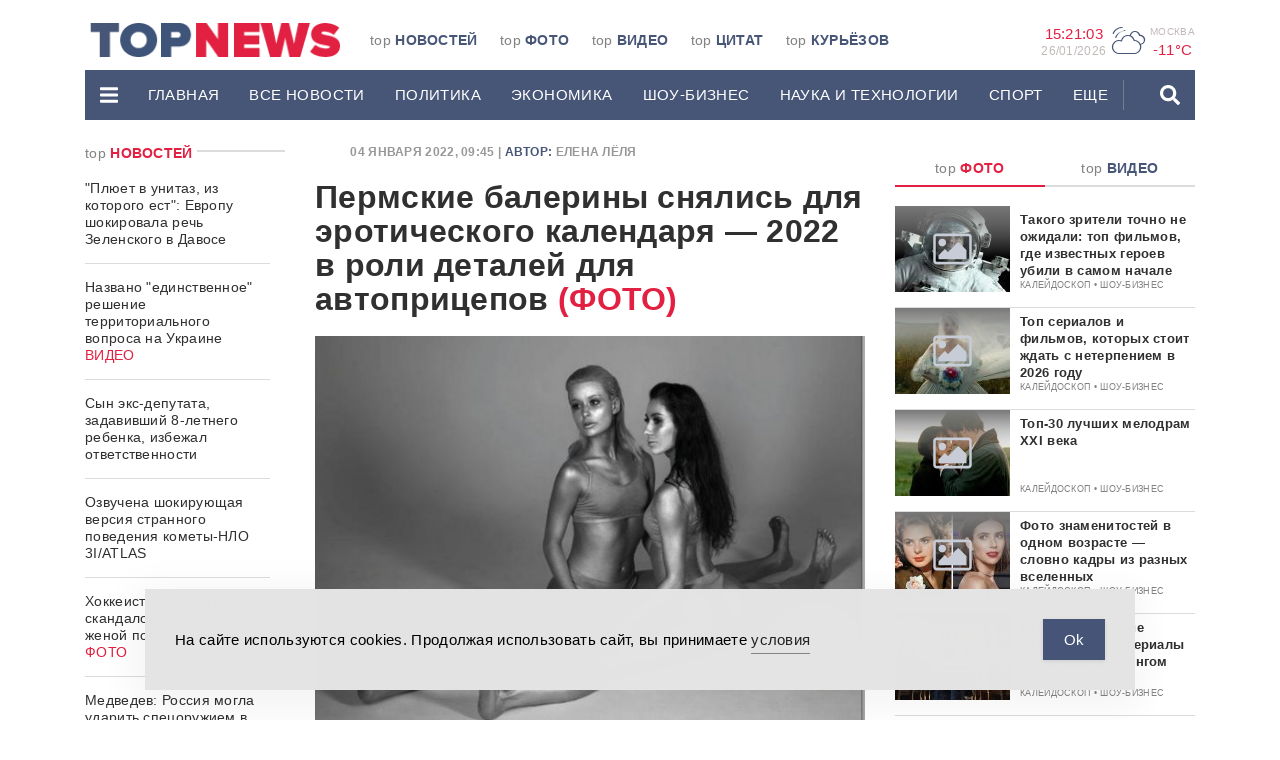

--- FILE ---
content_type: text/html; charset=UTF-8
request_url: https://www.topnews.ru/topka_id_469113.html
body_size: 28081
content:
<!DOCTYPE html>
<html lang="ru">
	<head>

		<!-- Yandex.RTB -->
<script>window.yaContextCb=window.yaContextCb||[]</script>
<script src="https://yandex.ru/ads/system/context.js" async></script>
		<meta charset="utf-8">
		<meta http-equiv="X-UA-Compatible" content="IE=edge">
		<meta name="viewport" content="width=device-width, initial-scale=1">

		<link rel="apple-touch-icon" sizes="180x180" href="https://www.topnews.ru/wp-content/themes/topnews3/assets/images/header/apple-touch-icon.png">
		<link rel="icon" type="image/png" sizes="32x32" href="https://www.topnews.ru/wp-content/themes/topnews3/assets/images/header/favicon-32x32.png">
		<link rel="icon" type="image/png" sizes="16x16" href="https://www.topnews.ru/wp-content/themes/topnews3/assets/images/header/favicon-16x16.png">
		<!-- <link rel="manifest" href="/assets/images/header/site.webmanifest"> -->

		<!-- HTML5 shim and Respond.js for IE8 support of HTML5 elements and media queries -->
		<!-- WARNING: Respond.js doesn't work if you view the page via file:// -->
		<!--[if lt IE 9]>
			<script src="https://oss.maxcdn.com/html5shiv/3.7.3/html5shiv.min.js"></script>
			<script src="https://oss.maxcdn.com/respond/1.4.2/respond.min.js"></script>
		<![endif]-->
		<title>Пермские балерины снялись для эротического календаря - 2022 в роли деталей для автоприцепов - TOPNews.RU</title>
<meta name="dc.title" content="Пермские балерины снялись для эротического календаря - 2022 в роли деталей для автоприцепов - TOPNews.RU">
<meta name="dc.description" content="На календаре Краснокамского ремонтно-механического завода представлено А-образное дышло, задний бампер и другие детали автоприцепов.">
<meta name="dc.relation" content="https://www.topnews.ru/topka_id_469113.html">
<meta name="dc.source" content="https://www.topnews.ru">
<meta name="dc.language" content="ru_RU">
<meta name="description" content="На календаре Краснокамского ремонтно-механического завода представлено А-образное дышло, задний бампер и другие детали автоприцепов.">
<meta name="robots" content="index, follow">
<meta name="googlebot" content="index, follow, max-snippet:-1, max-image-preview:large, max-video-preview:-1">
<meta name="bingbot" content="index, follow, max-snippet:-1, max-image-preview:large, max-video-preview:-1">
<link rel="canonical" href="https://www.topnews.ru/topka_id_469113.html">
<meta property="og:url" content="https://www.topnews.ru/topka_id_469113.html">
<meta property="og:site_name" content="TOPNews.RU">
<meta property="og:locale" content="ru_RU">
<meta property="og:type" content="article">
<meta property="article:author" content="">
<meta property="article:publisher" content="">
<meta property="og:title" content="Пермские балерины снялись для эротического календаря - 2022 в роли деталей для автоприцепов - TOPNews.RU">
<meta property="og:description" content="На календаре Краснокамского ремонтно-механического завода представлено А-образное дышло, задний бампер и другие детали автоприцепов.">
<meta property="og:image" content="https://www.topnews.ru/wp-content/uploads/2022/01/c39a9783d6cc9f55b3974464f1c52a6b.jpg">
<meta property="og:image:secure_url" content="https://www.topnews.ru/wp-content/uploads/2022/01/c39a9783d6cc9f55b3974464f1c52a6b.jpg">
<meta property="og:image:width" content="1200">
<meta property="og:image:height" content="900">
<meta property="fb:pages" content="">
<meta property="fb:admins" content="">
<meta property="fb:app_id" content="">
<meta name="twitter:card" content="summary">
<meta name="twitter:site" content="">
<meta name="twitter:creator" content="">
<meta name="twitter:title" content="Пермские балерины снялись для эротического календаря - 2022 в роли деталей для автоприцепов - TOPNews.RU">
<meta name="twitter:description" content="На календаре Краснокамского ремонтно-механического завода представлено А-образное дышло, задний бампер и другие детали автоприцепов.">
<meta name="twitter:image" content="https://www.topnews.ru/wp-content/uploads/2022/01/c39a9783d6cc9f55b3974464f1c52a6b-1024x768.jpg">
<link rel='dns-prefetch' href='//static.addtoany.com' />
<link rel='dns-prefetch' href='//www.topnews.ru' />
<script type="text/javascript">
window._wpemojiSettings = {"baseUrl":"https:\/\/s.w.org\/images\/core\/emoji\/14.0.0\/72x72\/","ext":".png","svgUrl":"https:\/\/s.w.org\/images\/core\/emoji\/14.0.0\/svg\/","svgExt":".svg","source":{"concatemoji":"https:\/\/www.topnews.ru\/wp-includes\/js\/wp-emoji-release.min.js?ver=6.2.2"}};
/*! This file is auto-generated */
!function(e,a,t){var n,r,o,i=a.createElement("canvas"),p=i.getContext&&i.getContext("2d");function s(e,t){p.clearRect(0,0,i.width,i.height),p.fillText(e,0,0);e=i.toDataURL();return p.clearRect(0,0,i.width,i.height),p.fillText(t,0,0),e===i.toDataURL()}function c(e){var t=a.createElement("script");t.src=e,t.defer=t.type="text/javascript",a.getElementsByTagName("head")[0].appendChild(t)}for(o=Array("flag","emoji"),t.supports={everything:!0,everythingExceptFlag:!0},r=0;r<o.length;r++)t.supports[o[r]]=function(e){if(p&&p.fillText)switch(p.textBaseline="top",p.font="600 32px Arial",e){case"flag":return s("\ud83c\udff3\ufe0f\u200d\u26a7\ufe0f","\ud83c\udff3\ufe0f\u200b\u26a7\ufe0f")?!1:!s("\ud83c\uddfa\ud83c\uddf3","\ud83c\uddfa\u200b\ud83c\uddf3")&&!s("\ud83c\udff4\udb40\udc67\udb40\udc62\udb40\udc65\udb40\udc6e\udb40\udc67\udb40\udc7f","\ud83c\udff4\u200b\udb40\udc67\u200b\udb40\udc62\u200b\udb40\udc65\u200b\udb40\udc6e\u200b\udb40\udc67\u200b\udb40\udc7f");case"emoji":return!s("\ud83e\udef1\ud83c\udffb\u200d\ud83e\udef2\ud83c\udfff","\ud83e\udef1\ud83c\udffb\u200b\ud83e\udef2\ud83c\udfff")}return!1}(o[r]),t.supports.everything=t.supports.everything&&t.supports[o[r]],"flag"!==o[r]&&(t.supports.everythingExceptFlag=t.supports.everythingExceptFlag&&t.supports[o[r]]);t.supports.everythingExceptFlag=t.supports.everythingExceptFlag&&!t.supports.flag,t.DOMReady=!1,t.readyCallback=function(){t.DOMReady=!0},t.supports.everything||(n=function(){t.readyCallback()},a.addEventListener?(a.addEventListener("DOMContentLoaded",n,!1),e.addEventListener("load",n,!1)):(e.attachEvent("onload",n),a.attachEvent("onreadystatechange",function(){"complete"===a.readyState&&t.readyCallback()})),(e=t.source||{}).concatemoji?c(e.concatemoji):e.wpemoji&&e.twemoji&&(c(e.twemoji),c(e.wpemoji)))}(window,document,window._wpemojiSettings);
</script>
<!-- topnews.ru is managing ads with Advanced Ads 1.19.1 --><script>
						advanced_ads_ready=function(){var fns=[],listener,doc=typeof document==="object"&&document,hack=doc&&doc.documentElement.doScroll,domContentLoaded="DOMContentLoaded",loaded=doc&&(hack?/^loaded|^c/:/^loaded|^i|^c/).test(doc.readyState);if(!loaded&&doc){listener=function(){doc.removeEventListener(domContentLoaded,listener);window.removeEventListener("load",listener);loaded=1;while(listener=fns.shift())listener()};doc.addEventListener(domContentLoaded,listener);window.addEventListener("load",listener)}return function(fn){loaded?setTimeout(fn,0):fns.push(fn)}}();
						</script>
		<style type="text/css">
img.wp-smiley,
img.emoji {
	display: inline !important;
	border: none !important;
	box-shadow: none !important;
	height: 1em !important;
	width: 1em !important;
	margin: 0 0.07em !important;
	vertical-align: -0.1em !important;
	background: none !important;
	padding: 0 !important;
}
</style>
	<link rel='stylesheet' id='wp-block-library-css' href='https://www.topnews.ru/wp-includes/css/dist/block-library/style.min.css?ver=6.2.2' type='text/css' media='all' />
<style id='wpseopress-local-business-style-inline-css' type='text/css'>
span.wp-block-wpseopress-local-business-field{margin-right:8px}

</style>
<link rel='stylesheet' id='classic-theme-styles-css' href='https://www.topnews.ru/wp-includes/css/classic-themes.min.css?ver=6.2.2' type='text/css' media='all' />
<style id='global-styles-inline-css' type='text/css'>
body{--wp--preset--color--black: #000000;--wp--preset--color--cyan-bluish-gray: #abb8c3;--wp--preset--color--white: #ffffff;--wp--preset--color--pale-pink: #f78da7;--wp--preset--color--vivid-red: #cf2e2e;--wp--preset--color--luminous-vivid-orange: #ff6900;--wp--preset--color--luminous-vivid-amber: #fcb900;--wp--preset--color--light-green-cyan: #7bdcb5;--wp--preset--color--vivid-green-cyan: #00d084;--wp--preset--color--pale-cyan-blue: #8ed1fc;--wp--preset--color--vivid-cyan-blue: #0693e3;--wp--preset--color--vivid-purple: #9b51e0;--wp--preset--gradient--vivid-cyan-blue-to-vivid-purple: linear-gradient(135deg,rgba(6,147,227,1) 0%,rgb(155,81,224) 100%);--wp--preset--gradient--light-green-cyan-to-vivid-green-cyan: linear-gradient(135deg,rgb(122,220,180) 0%,rgb(0,208,130) 100%);--wp--preset--gradient--luminous-vivid-amber-to-luminous-vivid-orange: linear-gradient(135deg,rgba(252,185,0,1) 0%,rgba(255,105,0,1) 100%);--wp--preset--gradient--luminous-vivid-orange-to-vivid-red: linear-gradient(135deg,rgba(255,105,0,1) 0%,rgb(207,46,46) 100%);--wp--preset--gradient--very-light-gray-to-cyan-bluish-gray: linear-gradient(135deg,rgb(238,238,238) 0%,rgb(169,184,195) 100%);--wp--preset--gradient--cool-to-warm-spectrum: linear-gradient(135deg,rgb(74,234,220) 0%,rgb(151,120,209) 20%,rgb(207,42,186) 40%,rgb(238,44,130) 60%,rgb(251,105,98) 80%,rgb(254,248,76) 100%);--wp--preset--gradient--blush-light-purple: linear-gradient(135deg,rgb(255,206,236) 0%,rgb(152,150,240) 100%);--wp--preset--gradient--blush-bordeaux: linear-gradient(135deg,rgb(254,205,165) 0%,rgb(254,45,45) 50%,rgb(107,0,62) 100%);--wp--preset--gradient--luminous-dusk: linear-gradient(135deg,rgb(255,203,112) 0%,rgb(199,81,192) 50%,rgb(65,88,208) 100%);--wp--preset--gradient--pale-ocean: linear-gradient(135deg,rgb(255,245,203) 0%,rgb(182,227,212) 50%,rgb(51,167,181) 100%);--wp--preset--gradient--electric-grass: linear-gradient(135deg,rgb(202,248,128) 0%,rgb(113,206,126) 100%);--wp--preset--gradient--midnight: linear-gradient(135deg,rgb(2,3,129) 0%,rgb(40,116,252) 100%);--wp--preset--duotone--dark-grayscale: url('#wp-duotone-dark-grayscale');--wp--preset--duotone--grayscale: url('#wp-duotone-grayscale');--wp--preset--duotone--purple-yellow: url('#wp-duotone-purple-yellow');--wp--preset--duotone--blue-red: url('#wp-duotone-blue-red');--wp--preset--duotone--midnight: url('#wp-duotone-midnight');--wp--preset--duotone--magenta-yellow: url('#wp-duotone-magenta-yellow');--wp--preset--duotone--purple-green: url('#wp-duotone-purple-green');--wp--preset--duotone--blue-orange: url('#wp-duotone-blue-orange');--wp--preset--font-size--small: 13px;--wp--preset--font-size--medium: 20px;--wp--preset--font-size--large: 36px;--wp--preset--font-size--x-large: 42px;--wp--preset--spacing--20: 0.44rem;--wp--preset--spacing--30: 0.67rem;--wp--preset--spacing--40: 1rem;--wp--preset--spacing--50: 1.5rem;--wp--preset--spacing--60: 2.25rem;--wp--preset--spacing--70: 3.38rem;--wp--preset--spacing--80: 5.06rem;--wp--preset--shadow--natural: 6px 6px 9px rgba(0, 0, 0, 0.2);--wp--preset--shadow--deep: 12px 12px 50px rgba(0, 0, 0, 0.4);--wp--preset--shadow--sharp: 6px 6px 0px rgba(0, 0, 0, 0.2);--wp--preset--shadow--outlined: 6px 6px 0px -3px rgba(255, 255, 255, 1), 6px 6px rgba(0, 0, 0, 1);--wp--preset--shadow--crisp: 6px 6px 0px rgba(0, 0, 0, 1);}:where(.is-layout-flex){gap: 0.5em;}body .is-layout-flow > .alignleft{float: left;margin-inline-start: 0;margin-inline-end: 2em;}body .is-layout-flow > .alignright{float: right;margin-inline-start: 2em;margin-inline-end: 0;}body .is-layout-flow > .aligncenter{margin-left: auto !important;margin-right: auto !important;}body .is-layout-constrained > .alignleft{float: left;margin-inline-start: 0;margin-inline-end: 2em;}body .is-layout-constrained > .alignright{float: right;margin-inline-start: 2em;margin-inline-end: 0;}body .is-layout-constrained > .aligncenter{margin-left: auto !important;margin-right: auto !important;}body .is-layout-constrained > :where(:not(.alignleft):not(.alignright):not(.alignfull)){max-width: var(--wp--style--global--content-size);margin-left: auto !important;margin-right: auto !important;}body .is-layout-constrained > .alignwide{max-width: var(--wp--style--global--wide-size);}body .is-layout-flex{display: flex;}body .is-layout-flex{flex-wrap: wrap;align-items: center;}body .is-layout-flex > *{margin: 0;}:where(.wp-block-columns.is-layout-flex){gap: 2em;}.has-black-color{color: var(--wp--preset--color--black) !important;}.has-cyan-bluish-gray-color{color: var(--wp--preset--color--cyan-bluish-gray) !important;}.has-white-color{color: var(--wp--preset--color--white) !important;}.has-pale-pink-color{color: var(--wp--preset--color--pale-pink) !important;}.has-vivid-red-color{color: var(--wp--preset--color--vivid-red) !important;}.has-luminous-vivid-orange-color{color: var(--wp--preset--color--luminous-vivid-orange) !important;}.has-luminous-vivid-amber-color{color: var(--wp--preset--color--luminous-vivid-amber) !important;}.has-light-green-cyan-color{color: var(--wp--preset--color--light-green-cyan) !important;}.has-vivid-green-cyan-color{color: var(--wp--preset--color--vivid-green-cyan) !important;}.has-pale-cyan-blue-color{color: var(--wp--preset--color--pale-cyan-blue) !important;}.has-vivid-cyan-blue-color{color: var(--wp--preset--color--vivid-cyan-blue) !important;}.has-vivid-purple-color{color: var(--wp--preset--color--vivid-purple) !important;}.has-black-background-color{background-color: var(--wp--preset--color--black) !important;}.has-cyan-bluish-gray-background-color{background-color: var(--wp--preset--color--cyan-bluish-gray) !important;}.has-white-background-color{background-color: var(--wp--preset--color--white) !important;}.has-pale-pink-background-color{background-color: var(--wp--preset--color--pale-pink) !important;}.has-vivid-red-background-color{background-color: var(--wp--preset--color--vivid-red) !important;}.has-luminous-vivid-orange-background-color{background-color: var(--wp--preset--color--luminous-vivid-orange) !important;}.has-luminous-vivid-amber-background-color{background-color: var(--wp--preset--color--luminous-vivid-amber) !important;}.has-light-green-cyan-background-color{background-color: var(--wp--preset--color--light-green-cyan) !important;}.has-vivid-green-cyan-background-color{background-color: var(--wp--preset--color--vivid-green-cyan) !important;}.has-pale-cyan-blue-background-color{background-color: var(--wp--preset--color--pale-cyan-blue) !important;}.has-vivid-cyan-blue-background-color{background-color: var(--wp--preset--color--vivid-cyan-blue) !important;}.has-vivid-purple-background-color{background-color: var(--wp--preset--color--vivid-purple) !important;}.has-black-border-color{border-color: var(--wp--preset--color--black) !important;}.has-cyan-bluish-gray-border-color{border-color: var(--wp--preset--color--cyan-bluish-gray) !important;}.has-white-border-color{border-color: var(--wp--preset--color--white) !important;}.has-pale-pink-border-color{border-color: var(--wp--preset--color--pale-pink) !important;}.has-vivid-red-border-color{border-color: var(--wp--preset--color--vivid-red) !important;}.has-luminous-vivid-orange-border-color{border-color: var(--wp--preset--color--luminous-vivid-orange) !important;}.has-luminous-vivid-amber-border-color{border-color: var(--wp--preset--color--luminous-vivid-amber) !important;}.has-light-green-cyan-border-color{border-color: var(--wp--preset--color--light-green-cyan) !important;}.has-vivid-green-cyan-border-color{border-color: var(--wp--preset--color--vivid-green-cyan) !important;}.has-pale-cyan-blue-border-color{border-color: var(--wp--preset--color--pale-cyan-blue) !important;}.has-vivid-cyan-blue-border-color{border-color: var(--wp--preset--color--vivid-cyan-blue) !important;}.has-vivid-purple-border-color{border-color: var(--wp--preset--color--vivid-purple) !important;}.has-vivid-cyan-blue-to-vivid-purple-gradient-background{background: var(--wp--preset--gradient--vivid-cyan-blue-to-vivid-purple) !important;}.has-light-green-cyan-to-vivid-green-cyan-gradient-background{background: var(--wp--preset--gradient--light-green-cyan-to-vivid-green-cyan) !important;}.has-luminous-vivid-amber-to-luminous-vivid-orange-gradient-background{background: var(--wp--preset--gradient--luminous-vivid-amber-to-luminous-vivid-orange) !important;}.has-luminous-vivid-orange-to-vivid-red-gradient-background{background: var(--wp--preset--gradient--luminous-vivid-orange-to-vivid-red) !important;}.has-very-light-gray-to-cyan-bluish-gray-gradient-background{background: var(--wp--preset--gradient--very-light-gray-to-cyan-bluish-gray) !important;}.has-cool-to-warm-spectrum-gradient-background{background: var(--wp--preset--gradient--cool-to-warm-spectrum) !important;}.has-blush-light-purple-gradient-background{background: var(--wp--preset--gradient--blush-light-purple) !important;}.has-blush-bordeaux-gradient-background{background: var(--wp--preset--gradient--blush-bordeaux) !important;}.has-luminous-dusk-gradient-background{background: var(--wp--preset--gradient--luminous-dusk) !important;}.has-pale-ocean-gradient-background{background: var(--wp--preset--gradient--pale-ocean) !important;}.has-electric-grass-gradient-background{background: var(--wp--preset--gradient--electric-grass) !important;}.has-midnight-gradient-background{background: var(--wp--preset--gradient--midnight) !important;}.has-small-font-size{font-size: var(--wp--preset--font-size--small) !important;}.has-medium-font-size{font-size: var(--wp--preset--font-size--medium) !important;}.has-large-font-size{font-size: var(--wp--preset--font-size--large) !important;}.has-x-large-font-size{font-size: var(--wp--preset--font-size--x-large) !important;}
.wp-block-navigation a:where(:not(.wp-element-button)){color: inherit;}
:where(.wp-block-columns.is-layout-flex){gap: 2em;}
.wp-block-pullquote{font-size: 1.5em;line-height: 1.6;}
</style>
<link rel='stylesheet' id='unslider-css-css' href='https://www.topnews.ru/wp-content/plugins/advanced-ads-slider/public/assets/css/unslider.css?ver=1.4.6' type='text/css' media='all' />
<link rel='stylesheet' id='slider-css-css' href='https://www.topnews.ru/wp-content/plugins/advanced-ads-slider/public/assets/css/slider.css?ver=1.4.6' type='text/css' media='all' />
<link rel='stylesheet' id='arve-main-css' href='https://www.topnews.ru/wp-content/plugins/advanced-responsive-video-embedder/build/main.css?ver=b087dd41bba279baeb77' type='text/css' media='all' />
<link rel='stylesheet' id='contact-form-7-css' href='https://www.topnews.ru/wp-content/plugins/contact-form-7/includes/css/styles.css?ver=5.8' type='text/css' media='all' />
<link rel='stylesheet' id='simple-gdpr-cookie-compliance-css' href='https://www.topnews.ru/wp-content/plugins/simple-gdpr-cookie-compliance/public/assets/dist/public.min.css?ver=2.0.0' type='text/css' media='all' />
<style id='simple-gdpr-cookie-compliance-inline-css' type='text/css'>
:root{--sgcc-text-color:#222222;--sgcc-link-color:#222222;--sgcc-link-hover-color:#00BC7D;--sgcc-notice-background-color:#E4E4E4;--sgcc-cookie-icon-color:#222222;--sgcc-close-button-background-color:#222222;--sgcc-close-button-hover-background-color:#00BC7D;--sgcc-close-button-color:#ffffff;--sgcc-close-button-hover-color:#ffffff;--sgcc-accept-button-background-color:#465577;--sgcc-accept-button-hover-background-color:#e21f41;--sgcc-accept-button-color:#ffffff;--sgcc-accept-button-hover-color:#ffffff;--sgcc-accept-button-border-color:#465577;--sgcc-accept-button-hover-border-color:#e21f41;}.sgcc-main-wrapper[data-layout=custom_width],.sgcc-main-wrapper[data-layout=pop_up]{--width :450px;}.sgcc-main-wrapper[data-layout=custom_width].position-bottom-center{--bottom :30px;}.sgcc-notice-content{display:flex;gap:15px;justify-content:space-between;align-items:center;}.sgcc-notice-content .message-block{margin-bottom:0;}.sgcc-main-wrapper[data-layout=custom_width],.sgcc-main-wrapper[data-layout=pop_up]{--width:100%;max-width:990px;border-radius:0;z-index:9999999999999;}.sgcc-main-wrapper .cookie-compliance-button-block #sgcc-accept-button{border-radius:0;}
</style>
<link rel='stylesheet' id='wpfront-scroll-top-css' href='https://www.topnews.ru/wp-content/plugins/wpfront-scroll-top/css/wpfront-scroll-top.min.css?ver=2.0.7.08086' type='text/css' media='all' />
<link rel='stylesheet' id='bootstrap-css-css' href='https://www.topnews.ru/wp-content/themes/topnews3/assets/css/bootstrap.min.css?ver=6.2.2' type='text/css' media='all' />
<link rel='stylesheet' id='owl-carousel-css-css' href='https://www.topnews.ru/wp-content/themes/topnews3/assets/css/owl.carousel.css?ver=6.2.2' type='text/css' media='all' />
<link rel='stylesheet' id='styles-css-css' href='https://www.topnews.ru/wp-content/themes/topnews3/assets/css/styles.css?ver=6.2.2' type='text/css' media='all' />
<link rel='stylesheet' id='addtoany-css' href='https://www.topnews.ru/wp-content/plugins/add-to-any/addtoany.min.css?ver=1.16' type='text/css' media='all' />
<script type='text/javascript' id='addtoany-core-js-before'>
window.a2a_config=window.a2a_config||{};a2a_config.callbacks=[];a2a_config.overlays=[];a2a_config.templates={};a2a_localize = {
	Share: "Отправить",
	Save: "Сохранить",
	Subscribe: "Подписаться",
	Email: "E-mail",
	Bookmark: "В закладки!",
	ShowAll: "Показать все",
	ShowLess: "Показать остальное",
	FindServices: "Найти сервис(ы)",
	FindAnyServiceToAddTo: "Найти сервис и добавить",
	PoweredBy: "Работает на",
	ShareViaEmail: "Поделиться по электронной почте",
	SubscribeViaEmail: "Подписаться по электронной почте",
	BookmarkInYourBrowser: "Добавить в закладки",
	BookmarkInstructions: "Нажмите Ctrl+D или \u2318+D, чтобы добавить страницу в закладки",
	AddToYourFavorites: "Добавить в Избранное",
	SendFromWebOrProgram: "Отправлять с любого email-адреса или email-программы",
	EmailProgram: "Почтовая программа",
	More: "Подробнее&#8230;",
	ThanksForSharing: "Спасибо, что поделились!",
	ThanksForFollowing: "Спасибо за подписку!"
};
</script>
<script type='text/javascript' async src='https://static.addtoany.com/menu/page.js' id='addtoany-core-js'></script>
<link rel="https://api.w.org/" href="https://www.topnews.ru/wp-json/" /><link rel="alternate" type="application/json+oembed" href="https://www.topnews.ru/wp-json/oembed/1.0/embed?url=https%3A%2F%2Fwww.topnews.ru%2Ftopka_id_469113.html" />
<link rel="alternate" type="text/xml+oembed" href="https://www.topnews.ru/wp-json/oembed/1.0/embed?url=https%3A%2F%2Fwww.topnews.ru%2Ftopka_id_469113.html&#038;format=xml" />
<script>advads_items = { conditions: {}, display_callbacks: {}, display_effect_callbacks: {}, hide_callbacks: {}, backgrounds: {}, effect_durations: {}, close_functions: {}, showed: [] };</script><style type="text/css" id="serve-layer-custom-css"></style><script type="text/javascript">
		var advadsCfpQueue = [];
		var advadsCfpAd = function( adID ){
			if ( 'undefined' == typeof advadsProCfp ) { advadsCfpQueue.push( adID ) } else { advadsProCfp.addElement( adID ) }
		};
		</script>
		
		<!-- Yandex.Metrika counter -->
<script type="text/javascript" >
   (function(m,e,t,r,i,k,a){m[i]=m[i]||function(){(m[i].a=m[i].a||[]).push(arguments)};
   m[i].l=1*new Date();k=e.createElement(t),a=e.getElementsByTagName(t)[0],k.async=1,k.src=r,a.parentNode.insertBefore(k,a)})
   (window, document, "script", "https://mc.yandex.ru/metrika/tag.js", "ym");

   ym(1102623, "init", {
        clickmap:true,
        trackLinks:true,
        accurateTrackBounce:true
   });
</script>
<noscript><div><img src="https://mc.yandex.ru/watch/1102623" style="position:absolute; left:-9999px;" alt="" /></div></noscript>
<!-- /Yandex.Metrika counter -->

<script async src="https://jsn.24smi.net/smi.js"></script>

<meta name="google-site-verification" content="0Q6WPPWywlaTk3bsON8WXKm_G4vHtkYYt9PE7CNDZIQ" />		<meta name="google-site-verification" content="YiHNn9ayhEuHG3Hmhb-wuw9Rru-lVAwhn9VOai1rnxk" />

	</head>
	<body>

		
		<header>
			<div class="container">
				<div class="promo-top hidden-md">
									</div>
				<div class="header-wrap">
					<div class="header-wrap-top hidden-xs">
						<div class="row">
							<div class="col-md-2 col-lg-3">
								<div class="header-logo-wrap">
									<a href="/" data-wpel-link="internal">
										<img src="https://www.topnews.ru/wp-content/themes/topnews3/assets/images/header/logo-h.png" alt="LOGO">
									</a>
								</div>  
							</div>
							<div class="col-md-6 col-lg-6">
								<div class="top-menu-wrap"><ul id="menu-topmenu" class="top-menu"><li id="menu-item-73238" class="menu-item menu-item-type-custom menu-item-object-custom menu-item-73238 top-menu-item"><a href="/" data-wpel-link="internal">top <span>Новостей</span></a></li>
<li id="menu-item-73239" class="menu-item menu-item-type-post_type menu-item-object-page menu-item-73239 top-menu-item"><a href="https://www.topnews.ru/photo.html" data-wpel-link="internal">top <span>Фото</span></a></li>
<li id="menu-item-73240" class="menu-item menu-item-type-post_type menu-item-object-page menu-item-73240 top-menu-item"><a href="https://www.topnews.ru/video.html" data-wpel-link="internal">top <span>Видео</span></a></li>
<li id="menu-item-73241" class="menu-item menu-item-type-post_type menu-item-object-page menu-item-73241 top-menu-item"><a href="https://www.topnews.ru/citation.html" data-wpel-link="internal">top <span>Цитат</span></a></li>
<li id="menu-item-73242" class="menu-item menu-item-type-post_type menu-item-object-page menu-item-73242 top-menu-item"><a href="https://www.topnews.ru/topka.html" data-wpel-link="internal">top <span>Курьёзов</span></a></li>
</ul></div>							</div>
							<div class="col-md-4 col-lg-3 hidden-xs hidden-sm">
								<div class="widgets text-right">
									<div class="widgets-item">
										<div class="widgets-item-value" id="time">
											00:00:00
										</div>
										<div class="widgets-item-name widgets-date" id="date">
											0/0/0000
										</div>                        
									</div>                  
									<div class="widgets-item">
										<div class="weather-icon">
											P										</div> 
										<div class="widgets-geo">
											<div class="widgets-item-name">
												Москва 
											</div>
											<div class="widgets-item-value" id="weather">
												-11°C
											</div>
										</div>
									</div>                    
									<!-- <div class="widgets-item">
										<div class="widgets-item-name">
											доллар 
										</div>
										<div class="widgets-item-value">
																					</div>
									</div> -->
									<!-- <div class="widgets-item">
										<div class="widgets-item-name">
											евро 
										</div>
										<div class="widgets-item-value">
																					</div>
									</div> -->
								</div>
							</div>
							<div class="col-xs-12">
															</div>
						</div>
					</div>
					<div class="header-wrap-bottom">
						<div class="desctop-menu hidden-md hidden-sm hidden-xs">
							<nav class="navbar">
								<div class="desctop-menu-wrap">
									<ul id="menu-mainmenu" class="nav navbar-nav"><li id="menu-item-73200" class="menu-item menu-item-type-custom menu-item-object-custom menu-item-has-children menu-item-73200 dropdown"><a data-toggle="dropdown" role="button" aria-haspopup="true" aria-expanded="false" ><svg height='20px' aria-hidden="true" focusable="false" data-prefix="fas" data-icon="bars" class="svg-inline--fa fa-bars fa-w-14" role="img" xmlns="http://www.w3.org/2000/svg" viewBox="0 0 448 512"><path fill="currentColor" d="M16 132h416c8.837 0 16-7.163 16-16V76c0-8.837-7.163-16-16-16H16C7.163 60 0 67.163 0 76v40c0 8.837 7.163 16 16 16zm0 160h416c8.837 0 16-7.163 16-16v-40c0-8.837-7.163-16-16-16H16c-8.837 0-16 7.163-16 16v40c0 8.837 7.163 16 16 16zm0 160h416c8.837 0 16-7.163 16-16v-40c0-8.837-7.163-16-16-16H16c-8.837 0-16 7.163-16 16v40c0 8.837 7.163 16 16 16z"></path></svg></a>
<ul class="dropdown-menu">
	<li id="menu-item-73201" class="menu-item menu-item-type-post_type menu-item-object-page menu-item-73201"><a href="https://www.topnews.ru/about.html" data-wpel-link="internal">О проекте</a></li>
	<li id="menu-item-73202" class="menu-item menu-item-type-post_type menu-item-object-page menu-item-73202"><a href="https://www.topnews.ru/adv.html" data-wpel-link="internal">Реклама на сайте</a></li>
	<li id="menu-item-73203" class="menu-item menu-item-type-post_type menu-item-object-page menu-item-73203"><a href="https://www.topnews.ru/vac.html" data-wpel-link="internal">Редакция</a></li>
	<li id="menu-item-73204" class="menu-item menu-item-type-post_type menu-item-object-page menu-item-73204"><a href="https://www.topnews.ru/feedback.html" data-wpel-link="internal">Обратная связь</a></li>
</ul>
</li>
<li id="menu-item-73205" class="menu-item menu-item-type-post_type menu-item-object-page menu-item-home menu-item-73205"><a href="https://www.topnews.ru/" data-wpel-link="internal">Главная</a></li>
<li id="menu-item-73206" class="menu-item menu-item-type-custom menu-item-object-custom menu-item-73206"><a href="/news_1.html" data-wpel-link="internal">Все новости</a></li>
<li id="menu-item-73207" class="menu-item menu-item-type-custom menu-item-object-custom menu-item-73207"><a href="/news_cat_policy_1.html" data-wpel-link="internal">Политика</a></li>
<li id="menu-item-73208" class="menu-item menu-item-type-custom menu-item-object-custom menu-item-73208"><a href="/news_cat_economy_1.html" data-wpel-link="internal">ЭКОНОМИКА</a></li>
<li id="menu-item-73209" class="menu-item menu-item-type-custom menu-item-object-custom menu-item-73209"><a href="/news_cat_show-business_1.html" data-wpel-link="internal">ШОУ-БИЗНЕС</a></li>
<li id="menu-item-73210" class="menu-item menu-item-type-custom menu-item-object-custom menu-item-73210"><a href="/news_cat_science-tech_1.html" data-wpel-link="internal">НАУКА И ТЕХНОЛОГИИ</a></li>
<li id="menu-item-73211" class="menu-item menu-item-type-custom menu-item-object-custom menu-item-73211"><a href="/news_cat_sports_1.html" data-wpel-link="internal">СПОРТ</a></li>
<li id="menu-item-73212" class="menu-item menu-item-type-custom menu-item-object-custom menu-item-has-children menu-item-73212 dropdown menu-divider"><a href="/" class="dropdown-toggle" data-toggle="dropdown" role="button" aria-haspopup="true" aria-expanded="false" onclick="return false" data-wpel-link="internal">еще</a>
<ul class="dropdown-menu">
	<li id="menu-item-73213" class="menu-item menu-item-type-custom menu-item-object-custom menu-item-73213"><a href="/news_cat_incidents_1.html" data-wpel-link="internal">ПРОИШЕСТВИЯ</a></li>
	<li id="menu-item-73214" class="menu-item menu-item-type-custom menu-item-object-custom menu-item-73214"><a href="/news_cat_goods-services_1.html" data-wpel-link="internal">ТОВАРЫ И УСЛУГИ</a></li>
	<li id="menu-item-73215" class="menu-item menu-item-type-custom menu-item-object-custom menu-item-73215"><a href="/news_cat_kaleidoscope_1.html" data-wpel-link="internal">КАЛЕЙДОСКОП</a></li>
	<li id="menu-item-73216" class="menu-item menu-item-type-custom menu-item-object-custom menu-item-73216"><a href="/news_cat_auto_1.html" data-wpel-link="internal">АВТОМОБИЛИ</a></li>
	<li id="menu-item-73217" class="menu-item menu-item-type-custom menu-item-object-custom menu-item-73217"><a href="/news_cat_health_1.html" data-wpel-link="internal">ЗДОРОВЬЕ</a></li>
	<li id="menu-item-1168744" class="menu-item menu-item-type-custom menu-item-object-custom menu-item-1168744"><a href="https://www.topnews.ru/news_cat_advices_1.html" data-wpel-link="internal">Советы</a></li>
</ul>
</li>
</ul>									<ul class="nav navbar-nav navbar-right">
										<li class="dropdown">
											<a href="#" class="dropdown-toggle dropdown_search" data-toggle="dropdown" role="button" aria-haspopup="true" aria-expanded="false"><svg height='20px' aria-hidden="true" focusable="false" data-prefix="fas" data-icon="search" class="svg-inline--fa fa-search fa-w-16" role="img" xmlns="http://www.w3.org/2000/svg" viewBox="0 0 512 512"><path fill="currentColor" d="M505 442.7L405.3 343c-4.5-4.5-10.6-7-17-7H372c27.6-35.3 44-79.7 44-128C416 93.1 322.9 0 208 0S0 93.1 0 208s93.1 208 208 208c48.3 0 92.7-16.4 128-44v16.3c0 6.4 2.5 12.5 7 17l99.7 99.7c9.4 9.4 24.6 9.4 33.9 0l28.3-28.3c9.4-9.4 9.4-24.6.1-34zM208 336c-70.7 0-128-57.2-128-128 0-70.7 57.2-128 128-128 70.7 0 128 57.2 128 128 0 70.7-57.2 128-128 128z"></path></svg></a>
											<form role="search" method="get" id="searchform" class="dropdown-menu searchform" action="https://www.topnews.ru/search.html" >
												<div class="form-group">
													<input type="text" name="search" autocomplete="off" value='' class="form-control" placeholder="введите поисковой запрос" autofocus="autofocus">
													<a id="form_search_button" class="form_search_button"><svg height='14px' aria-hidden="true" focusable="false" data-prefix="fas" data-icon="search" class="svg-inline--fa fa-search fa-w-16" role="img" xmlns="http://www.w3.org/2000/svg" viewBox="0 0 512 512"><path fill="currentColor" d="M505 442.7L405.3 343c-4.5-4.5-10.6-7-17-7H372c27.6-35.3 44-79.7 44-128C416 93.1 322.9 0 208 0S0 93.1 0 208s93.1 208 208 208c48.3 0 92.7-16.4 128-44v16.3c0 6.4 2.5 12.5 7 17l99.7 99.7c9.4 9.4 24.6 9.4 33.9 0l28.3-28.3c9.4-9.4 9.4-24.6.1-34zM208 336c-70.7 0-128-57.2-128-128 0-70.7 57.2-128 128-128 70.7 0 128 57.2 128 128 0 70.7-57.2 128-128 128z"></path></svg></a>
												</div>
											</form>
										</li>
									</ul>
								</div>
							</nav>
						</div>
						<div class="mobile-menu visible-md-block visible-sm-block visible-xs-block">
							<nav class="navbar" id="mobile_navbar">
								<div class="mobile-menu-wrap">
									<ul class="nav navbar-nav">
										<li>
											<a role="button" class="mobile-menu-collapse" data-toggle="collapse" href="#mobile-menu" aria-expanded="false" aria-controls="mobile-menu">
											<svg height='100%' aria-hidden="true" focusable="false" data-prefix="fas" data-icon="bars" class="svg-inline--fa fa-bars fa-w-14" role="img" xmlns="http://www.w3.org/2000/svg" viewBox="0 0 448 512"><path fill="currentColor" d="M16 132h416c8.837 0 16-7.163 16-16V76c0-8.837-7.163-16-16-16H16C7.163 60 0 67.163 0 76v40c0 8.837 7.163 16 16 16zm0 160h416c8.837 0 16-7.163 16-16v-40c0-8.837-7.163-16-16-16H16c-8.837 0-16 7.163-16 16v40c0 8.837 7.163 16 16 16zm0 160h416c8.837 0 16-7.163 16-16v-40c0-8.837-7.163-16-16-16H16c-8.837 0-16 7.163-16 16v40c0 8.837 7.163 16 16 16z"></path></svg><svg height='100%' aria-hidden="true" focusable="false" data-prefix="fas" data-icon="times" class="svg-inline--fa fa-times fa-w-11" role="img" xmlns="http://www.w3.org/2000/svg" viewBox="0 0 352 512"><path fill="currentColor" d="M242.72 256l100.07-100.07c12.28-12.28 12.28-32.19 0-44.48l-22.24-22.24c-12.28-12.28-32.19-12.28-44.48 0L176 189.28 75.93 89.21c-12.28-12.28-32.19-12.28-44.48 0L9.21 111.45c-12.28 12.28-12.28 32.19 0 44.48L109.28 256 9.21 356.07c-12.28 12.28-12.28 32.19 0 44.48l22.24 22.24c12.28 12.28 32.2 12.28 44.48 0L176 322.72l100.07 100.07c12.28 12.28 32.2 12.28 44.48 0l22.24-22.24c12.28-12.28 12.28-32.19 0-44.48L242.72 256z"></path></svg>											</a>
											<div class="collapse collapse-mobile-menu" id="mobile-menu">
												<div class="socsite">
													<div class="socsite-item">
														<a href="http://facebook.com/topnews.ru" data-wpel-link="external" target="_blank" rel="nofollow external noopener noreferrer">
															<svg height='100%' aria-hidden="true" focusable="false" data-prefix="fab" data-icon="facebook-f" class="svg-inline--fa fa-facebook-f fa-w-10" role="img" xmlns="http://www.w3.org/2000/svg" viewBox="0 0 320 512"><path fill="currentColor" d="M279.14 288l14.22-92.66h-88.91v-60.13c0-25.35 12.42-50.06 52.24-50.06h40.42V6.26S260.43 0 225.36 0c-73.22 0-121.08 44.38-121.08 124.72v70.62H22.89V288h81.39v224h100.17V288z"></path></svg>														</a>
													</div>
													<div class="socsite-item">  
														<a href="https://vk.com/topnews_ru" data-wpel-link="external" target="_blank" rel="nofollow external noopener noreferrer">
															<svg height='100%' aria-hidden="true" focusable="false" data-prefix="fab" data-icon="vk" class="svg-inline--fa fa-vk fa-w-18" role="img" xmlns="http://www.w3.org/2000/svg" viewBox="0 0 576 512"><path fill="currentColor" d="M545 117.7c3.7-12.5 0-21.7-17.8-21.7h-58.9c-15 0-21.9 7.9-25.6 16.7 0 0-30 73.1-72.4 120.5-13.7 13.7-20 18.1-27.5 18.1-3.7 0-9.4-4.4-9.4-16.9V117.7c0-15-4.2-21.7-16.6-21.7h-92.6c-9.4 0-15 7-15 13.5 0 14.2 21.2 17.5 23.4 57.5v86.8c0 19-3.4 22.5-10.9 22.5-20 0-68.6-73.4-97.4-157.4-5.8-16.3-11.5-22.9-26.6-22.9H38.8c-16.8 0-20.2 7.9-20.2 16.7 0 15.6 20 93.1 93.1 195.5C160.4 378.1 229 416 291.4 416c37.5 0 42.1-8.4 42.1-22.9 0-66.8-3.4-73.1 15.4-73.1 8.7 0 23.7 4.4 58.7 38.1 40 40 46.6 57.9 69 57.9h58.9c16.8 0 25.3-8.4 20.4-25-11.2-34.9-86.9-106.7-90.3-111.5-8.7-11.2-6.2-16.2 0-26.2.1-.1 72-101.3 79.4-135.6z"></path></svg>														</a>
													</div>
													<div class="socsite-item">
														<a href="http://Twitter.com/topnews_ru" data-wpel-link="external" target="_blank" rel="nofollow external noopener noreferrer">
															<svg height='100%' aria-hidden="true" focusable="false" data-prefix="fab" data-icon="twitter" class="svg-inline--fa fa-twitter fa-w-16" role="img" xmlns="http://www.w3.org/2000/svg" viewBox="0 0 512 512"><path fill="currentColor" d="M459.37 151.716c.325 4.548.325 9.097.325 13.645 0 138.72-105.583 298.558-298.558 298.558-59.452 0-114.68-17.219-161.137-47.106 8.447.974 16.568 1.299 25.34 1.299 49.055 0 94.213-16.568 130.274-44.832-46.132-.975-84.792-31.188-98.112-72.772 6.498.974 12.995 1.624 19.818 1.624 9.421 0 18.843-1.3 27.614-3.573-48.081-9.747-84.143-51.98-84.143-102.985v-1.299c13.969 7.797 30.214 12.67 47.431 13.319-28.264-18.843-46.781-51.005-46.781-87.391 0-19.492 5.197-37.36 14.294-52.954 51.655 63.675 129.3 105.258 216.365 109.807-1.624-7.797-2.599-15.918-2.599-24.04 0-57.828 46.782-104.934 104.934-104.934 30.213 0 57.502 12.67 76.67 33.137 23.715-4.548 46.456-13.32 66.599-25.34-7.798 24.366-24.366 44.833-46.132 57.827 21.117-2.273 41.584-8.122 60.426-16.243-14.292 20.791-32.161 39.308-52.628 54.253z"></path></svg>														</a>
													</div>
													<div class="socsite-item">
														<a href="https://t.me/topnewsinrussia" data-wpel-link="external" target="_blank" rel="nofollow external noopener noreferrer">
															<svg height='100%' aria-hidden="true" focusable="false" data-prefix="fab" data-icon="telegram-plane" class="svg-inline--fa fa-telegram-plane fa-w-14" role="img" xmlns="http://www.w3.org/2000/svg" viewBox="0 0 448 512"><path fill="currentColor" d="M446.7 98.6l-67.6 318.8c-5.1 22.5-18.4 28.1-37.3 17.5l-103-75.9-49.7 47.8c-5.5 5.5-10.1 10.1-20.7 10.1l7.4-104.9 190.9-172.5c8.3-7.4-1.8-11.5-12.9-4.1L117.8 284 16.2 252.2c-22.1-6.9-22.5-22.1 4.6-32.7L418.2 66.4c18.4-6.9 34.5 4.1 28.5 32.2z"></path></svg>														</a>
													</div>
													<div class="socsite-item">
														<a href="https://zen.yandex.ru/topnews.ru" data-wpel-link="external" target="_blank" rel="nofollow external noopener noreferrer">
															<svg height='100%' width="48" height="48" viewBox="0 0 48 48" fill="none" xmlns="http://www.w3.org/2000/svg"><path fill-rule="evenodd" clip-rule="evenodd" d="M23.7354 0C13.8428 0.000940338 6.98806 0.0338522 3.46947 3.46985C0.0336545 6.98765 0.000735498 14.1643 0.000735498 23.7351C10.628 23.4144 15.4878 23.1483 19.3638 19.3634C23.1485 15.4874 23.4147 10.6277 23.7354 0ZM3.46886 44.5305C0.0330411 41.0127 0.00012207 33.8361 0.00012207 24.2653C10.6274 24.586 15.4872 24.8521 19.3632 28.637C23.1479 32.513 23.4141 37.3727 23.7348 47.9995C13.8422 47.9995 6.98745 47.9675 3.46886 44.5305ZM24.2653 47.9995C24.586 37.3727 24.8522 32.513 28.637 28.637C32.5129 24.8521 37.3727 24.586 48 24.2653C47.999 33.8361 47.9661 41.0127 44.5303 44.5305C41.0117 47.9675 34.158 47.9995 24.2653 47.9995ZM24.2653 0C24.586 10.6277 24.8522 15.4874 28.637 19.3634C32.5129 23.1483 37.3727 23.4144 48 23.7351C47.999 14.1643 47.9661 6.98765 44.5303 3.46985C41.0117 0.0338522 34.158 0.000940338 24.2653 0Z" fill="white"/><path fill-rule="evenodd" clip-rule="evenodd" d="M28.637 28.637C24.8522 32.513 24.586 37.3727 24.2653 47.9995C34.158 47.9995 41.0117 47.9675 44.5303 44.5305C47.9661 41.0127 47.999 33.8361 48 24.2653C37.3728 24.586 32.5129 24.8521 28.637 28.637ZM0.00012207 24.2653C0.00012207 33.8361 0.0330411 41.0127 3.46886 44.5305C6.98745 47.9675 13.8422 47.9995 23.7348 47.9995C23.4141 37.3727 23.1479 32.513 19.3632 28.637C15.4872 24.8521 10.6274 24.586 0.00012207 24.2653ZM23.7354 0C13.8428 0.000940338 6.98806 0.0338522 3.46947 3.46985C0.0336545 6.98765 0.000735498 14.1643 0.000735498 23.7351C10.628 23.4144 15.4878 23.1483 19.3638 19.3634C23.1485 15.4874 23.4147 10.6277 23.7354 0ZM28.637 19.3634C24.8522 15.4874 24.586 10.6277 24.2653 0C34.158 0.000940338 41.0117 0.0338522 44.5303 3.46985C47.9661 6.98765 47.999 14.1643 48 23.7351C37.3728 23.4144 32.5129 23.1483 28.637 19.3634Z" fill="url(#paint0_linear)"/><path fill-rule="evenodd" clip-rule="evenodd" d="M47.9999 24.2655V24.0003V23.736C37.3726 23.4144 32.5128 23.1493 28.6368 19.3635C24.8521 15.4883 24.5859 10.6287 24.2652 0.000976562H23.9999H23.7347C23.414 10.6287 23.1478 15.4883 19.363 19.3635C15.487 23.1493 10.6272 23.4144 0 23.736V24.0003V24.2655C10.6272 24.587 15.487 24.8522 19.363 28.6371C23.1478 32.5132 23.414 37.3728 23.7347 48.0005H23.9999H24.2652C24.5859 37.3728 24.8521 32.5132 28.6368 28.6371C32.5128 24.8522 37.3726 24.587 47.9999 24.2655Z" fill="#2C3036"/><defs><linearGradient id="paint0_linear" x1="48" y1="47.9995" x2="48" y2="0" gradientUnits="userSpaceOnUse"><stop stop-color="#2C3036" stop-opacity="0.01"/><stop offset="0.47509" stop-color="#2C3036" stop-opacity="0.01"/><stop offset="0.76042" stop-color="#2C3036" stop-opacity="0.04271"/><stop offset="0.99531" stop-color="#2C3036" stop-opacity="0.09855"/><stop offset="1" stop-color="#2C3036" stop-opacity="0.1"/></linearGradient></defs></svg>														</a>
													</div>
												</div>
												<ul id="menu-mobilemenu" class="menu"><li id="menu-item-73218" class="menu-item menu-item-type-post_type menu-item-object-page menu-item-home menu-item-73218"><a href="https://www.topnews.ru/" data-wpel-link="internal">Главная</a></li>
<li id="menu-item-73219" class="menu-item menu-item-type-custom menu-item-object-custom menu-item-73219"><a href="/news_cat_policy_1.html" data-wpel-link="internal">Политика</a></li>
<li id="menu-item-73220" class="menu-item menu-item-type-custom menu-item-object-custom menu-item-73220"><a href="/news_cat_economy_1.html" data-wpel-link="internal">ЭКОНОМИКА</a></li>
<li id="menu-item-73221" class="menu-item menu-item-type-custom menu-item-object-custom menu-item-73221"><a href="/news_cat_show-business_1.html" data-wpel-link="internal">ШОУ-БИЗНЕС</a></li>
<li id="menu-item-73222" class="menu-item menu-item-type-custom menu-item-object-custom menu-item-73222"><a href="/news_cat_science-tech_1.html" data-wpel-link="internal">НАУКА И ТЕХНОЛОГИИ</a></li>
<li id="menu-item-73223" class="menu-item menu-item-type-custom menu-item-object-custom menu-item-73223"><a href="/news_cat_sports_1.html" data-wpel-link="internal">Спорт</a></li>
<li id="menu-item-73224" class="menu-item menu-item-type-custom menu-item-object-custom menu-item-73224"><a href="/news_cat_incidents_1.html" data-wpel-link="internal">ПРОИШЕСТВИЯ</a></li>
<li id="menu-item-73225" class="menu-item menu-item-type-custom menu-item-object-custom menu-item-73225"><a href="/news_cat_goods-services_1.html" data-wpel-link="internal">ТОВАРЫ И УСЛУГИ</a></li>
<li id="menu-item-73226" class="menu-item menu-item-type-custom menu-item-object-custom menu-item-73226"><a href="/news_cat_kaleidoscope_1.html" data-wpel-link="internal">КАЛЕЙДОСКОП</a></li>
<li id="menu-item-73227" class="menu-item menu-item-type-custom menu-item-object-custom menu-item-73227"><a href="/news_cat_auto_1.html" data-wpel-link="internal">АВТОМОБИЛИ</a></li>
<li id="menu-item-73228" class="menu-item menu-item-type-custom menu-item-object-custom menu-item-73228"><a href="/news_cat_health_1.html" data-wpel-link="internal">ЗДОРОВЬЕ</a></li>
<li id="menu-item-73229" class="menu-item menu-item-type-custom menu-item-object-custom menu-item-has-children menu-item-73229 dropdown"><a  class="dropdown-toggle" data-toggle="dropdown" role="button" aria-haspopup="true" aria-expanded="false" onclick="return false" >Еще <span class="caret"></span></a>
<ul class="dropdown-menu dropdown-menu-more">
	<li id="menu-item-73230" class="menu-item menu-item-type-custom menu-item-object-custom menu-item-73230"><a href="/news_1.html" data-wpel-link="internal">НОВОСТИ</a></li>
	<li id="menu-item-73231" class="menu-item menu-item-type-custom menu-item-object-custom menu-item-73231"><a href="/photo_1.html" data-wpel-link="internal">ФОТО</a></li>
	<li id="menu-item-73232" class="menu-item menu-item-type-custom menu-item-object-custom menu-item-73232"><a href="/video_1.html" data-wpel-link="internal">ВИДЕО</a></li>
	<li id="menu-item-572694" class="menu-item menu-item-type-post_type menu-item-object-page menu-item-572694"><a href="https://www.topnews.ru/topka.html" data-wpel-link="internal">ТОПКА</a></li>
	<li id="menu-item-73233" class="menu-item menu-item-type-custom menu-item-object-custom menu-item-73233"><a href="/citation.html" data-wpel-link="internal">ЦИТАТЫ</a></li>
	<li id="menu-item-1168772" class="menu-item menu-item-type-custom menu-item-object-custom menu-item-1168772"><a href="https://www.topnews.ru/news_cat_advices_1.html" data-wpel-link="internal">СОВЕТЫ</a></li>
</ul>
</li>
<li id="menu-item-73234" class="menu-item menu-item-type-post_type menu-item-object-page menu-item-73234"><a href="https://www.topnews.ru/about.html" data-wpel-link="internal">О проекте</a></li>
<li id="menu-item-73235" class="menu-item menu-item-type-post_type menu-item-object-page menu-item-73235"><a href="https://www.topnews.ru/adv.html" data-wpel-link="internal">Реклама на сайте</a></li>
<li id="menu-item-73236" class="menu-item menu-item-type-post_type menu-item-object-page menu-item-73236"><a href="https://www.topnews.ru/vac.html" data-wpel-link="internal">Редакция</a></li>
<li id="menu-item-73237" class="menu-item menu-item-type-post_type menu-item-object-page menu-item-73237"><a href="https://www.topnews.ru/feedback.html" data-wpel-link="internal">Обратная связь</a></li>
</ul>											</div>
										</li>                  
									</ul>
									<ul class="nav navbar-nav navbar-right">
										<li class="dropdown">
											<a href="#" class="dropdown-toggle" data-toggle="dropdown" role="button" aria-haspopup="true" aria-expanded="false"><svg height='100%' aria-hidden="true" focusable="false" data-prefix="fas" data-icon="search" class="svg-inline--fa fa-search fa-w-16" role="img" xmlns="http://www.w3.org/2000/svg" viewBox="0 0 512 512"><path fill="currentColor" d="M505 442.7L405.3 343c-4.5-4.5-10.6-7-17-7H372c27.6-35.3 44-79.7 44-128C416 93.1 322.9 0 208 0S0 93.1 0 208s93.1 208 208 208c48.3 0 92.7-16.4 128-44v16.3c0 6.4 2.5 12.5 7 17l99.7 99.7c9.4 9.4 24.6 9.4 33.9 0l28.3-28.3c9.4-9.4 9.4-24.6.1-34zM208 336c-70.7 0-128-57.2-128-128 0-70.7 57.2-128 128-128 70.7 0 128 57.2 128 128 0 70.7-57.2 128-128 128z"></path></svg></a>
											<form role="search" method="get" id="searchform_mob" class="dropdown-menu searchform" action="https://www.topnews.ru/search.html" >
												<div class="form-group">
													<input type="text" name="search" autocomplete="off" value='' class="form-control" placeholder="введите поисковой запрос" autofocus="autofocus">
													<a class="form_search_button"><svg height='14px' aria-hidden="true" focusable="false" data-prefix="fas" data-icon="search" class="svg-inline--fa fa-search fa-w-16" role="img" xmlns="http://www.w3.org/2000/svg" viewBox="0 0 512 512"><path fill="currentColor" d="M505 442.7L405.3 343c-4.5-4.5-10.6-7-17-7H372c27.6-35.3 44-79.7 44-128C416 93.1 322.9 0 208 0S0 93.1 0 208s93.1 208 208 208c48.3 0 92.7-16.4 128-44v16.3c0 6.4 2.5 12.5 7 17l99.7 99.7c9.4 9.4 24.6 9.4 33.9 0l28.3-28.3c9.4-9.4 9.4-24.6.1-34zM208 336c-70.7 0-128-57.2-128-128 0-70.7 57.2-128 128-128 70.7 0 128 57.2 128 128 0 70.7-57.2 128-128 128z"></path></svg></a>
												</div>
											</form>
										</li>
									</ul>
									<div class="mobile-logo-wrap">
										<a href="/" data-wpel-link="internal">
											<img src="https://www.topnews.ru/wp-content/themes/topnews3/assets/images/header/mob-logo.png" alt="LOGO">
										</a>
									</div>
								</div>
							</nav>
						</div>
					</div>
				</div>
				<div class="row">
					<div class="col-12 visible-md-block visible-sm-block visible-xs-block">
											</div>
				</div>
			</div>
		</header>

		<section id="main-content" class="main-content">
			<div class="container">
  <div class="article-container">
    <article class="post wrap_content_469113">
      <div class="clearfix wrap_content">

        <div class="wrapp_content_rsdbr">
          <div class="one_wrapp">
            
            <div class="left-sidebar-wrap leftsidebar">
              <div class="left-sidebar">
                <div class="top-news-wrap">
    <div class="top-news-title">
		top <span>НОВОСТЕЙ</span> 
	</div>
	<div class="single_wrapp">
		<div class="top-news-item">
								              <a href="https://www.topnews.ru/news_id_1297278.html" data-wpel-link="internal">"Плюет в унитаз, из которого ест": Европу шокировала речь Зеленского в Давосе</a>
								            </div><div class="top-news-item">
								              <a href="https://www.topnews.ru/news_id_1297287.html" data-wpel-link="internal">Названо "единственное" решение территориального вопроса на Украине<span> ВИДЕО</span></a>
								            </div><div class="top-news-item">
								              <a href="https://www.topnews.ru/news_id_1297276.html" data-wpel-link="internal">Сын экс-депутата, задавивший 8-летнего ребенка, избежал ответственности</a>
								            </div><div class="top-news-item">
								              <a href="https://www.topnews.ru/news_id_1297290.html" data-wpel-link="internal">Озвучена шокирующая версия странного поведения кометы-НЛО 3I/ATLAS</a>
								            </div><div class="top-news-item">
								              <a href="https://www.topnews.ru/news_id_1297284.html" data-wpel-link="internal">Хоккеист Павел Буре со скандалом разводится с женой после 17 лет брака<span> ФОТО</span></a>
								            </div><div class="top-news-item">
								              <a href="https://www.topnews.ru/news_id_1297274.html" data-wpel-link="internal">Медведев: Россия могла ударить спецоружием в ответ на атаку резиденции Путина</a>
								            </div><div class="top-news-item">
								              <a href="https://www.topnews.ru/news_id_1297282.html" data-wpel-link="internal">WSJ: "правую руку" Си Цзиньпина задержали по обвинению в работе на США</a>
								            </div><div class="top-news-item">
								              <a href="https://www.topnews.ru/news_id_1297313.html" data-wpel-link="internal">«Русские, валите отсюда!»: британцы избили многодетную семью из России на курорте в Египте<span> (ФОТО, ВИДЕО)</span></a>
								            </div><div class="top-news-item">
								              <a href="https://www.topnews.ru/news_id_1297322.html" data-wpel-link="internal">17 тысяч рейсов отменено, грядет блэкаут: США парализованы снежным штормом<span> (ФОТО, ВИДЕО)</span></a>
								            </div><div class="top-news-item">
								              <a href="https://www.topnews.ru/news_id_1297308.html" data-wpel-link="internal">«Невероятный момент»: британцы восхитились дагестанцами, которые спасли мать и ребенка из водоканала<span> (ФОТО, ВИДЕО)</span></a>
								            </div><div class="top-news-item">
								              <a href="https://www.topnews.ru/news_id_1297312.html" data-wpel-link="internal">В московской квартире мать утопила 5-летнего сына в ванне</a>
								            </div><div class="top-news-item">
								              <a href="https://www.topnews.ru/news_id_1297279.html" data-wpel-link="internal">Жители Мурманска четвертый день подряд остаются без света: им раздают тушенку и хлеб</a>
								            </div><div class="top-news-item">
								              <a href="https://www.topnews.ru/news_id_1297323.html" data-wpel-link="internal">Американец, плывший почти год через океан к россиянке, получил 5 лет тюрьмы в Сочи<span> (ФОТО, ВИДЕО)</span></a>
								            </div><div class="top-news-item">
								              <a href="https://www.topnews.ru/news_id_1297297.html" data-wpel-link="internal">Жертвами крушения парома на Филиппинах стали не менее 15 человек<span> ВИДЕО</span></a>
								            </div><div class="top-news-item">
								              <a href="https://www.topnews.ru/news_id_1297293.html" data-wpel-link="internal">19-летняя невеста Лепса объявила о расставании с певцом во время совместного отдыха в Таиланде<span> ФОТО</span></a>
								            </div><div class="top-news-item">
								              <a href="https://www.topnews.ru/news_id_1297231.html" data-wpel-link="internal">Зеленский отказался выводить ВСУ из Донбасса, сорвавшись на русский<span> ВИДЕО</span></a>
								            </div><div class="top-news-item">
								              <a href="https://www.topnews.ru/news_id_1297161.html" data-wpel-link="internal">СМИ: США намекают на скорую встречу Путина и Зеленского<span> (ФОТО, ВИДЕО)</span></a>
								            </div><div class="top-news-item">
								              <a href="https://www.topnews.ru/news_id_1297151.html" data-wpel-link="internal">Times: РФ пришлось соглашаться с США в территориальных вопросах по Украине</a>
								            </div><div class="top-news-item">
								              <a href="https://www.topnews.ru/news_id_1297146.html" data-wpel-link="internal">«Результаты есть»: о чем Россия, Украина и США договорились в Абу-Даби</a>
								            </div><div class="top-news-item">
								              <a href="https://www.topnews.ru/news_id_1297153.html" data-wpel-link="internal">СМИ: Фон дер Ляйен оказалась в центре скандала из-за близости с Зеленским</a>
								            </div><div class="top-news-item">
								              <a href="https://www.topnews.ru/news_id_1297233.html" data-wpel-link="internal">Презрение и запрещённый приём против Путина: физиогномист раскрыла детали поведения делегации США в Кремле<span> ФОТО</span></a>
								            </div><div class="top-news-item">
								              <a href="https://www.topnews.ru/news_id_1297272.html" data-wpel-link="internal">Прокуратура требует изъять имущество у экс-зампреда Краснодарского суда. Его бывший председатель проворовался на 13 млрд</a>
								            </div><div class="top-news-item">
								              <a href="https://www.topnews.ru/news_id_1297145.html" data-wpel-link="internal">Трамп раскрыл секретное оружие, которое США применили в Венесуэле</a>
								            </div><div class="top-news-item">
								              <a href="https://www.topnews.ru/news_id_1297236.html" data-wpel-link="internal">«Отдать русских»: заявление Зеленского о Донбассе шокировало Поплавскую</a>
								            </div><div class="top-news-item">
								              <a href="https://www.topnews.ru/news_id_1297149.html" data-wpel-link="internal">«Не поддаётся лечению»: в Индии выявили смертельно опасный вирус</a>
								            </div><div class="top-news-item">
								              <a href="https://www.topnews.ru/news_id_1297147.html" data-wpel-link="internal">Die Zeit: позиции Москвы и Киева о послевоенном восстановлении Украины близки</a>
								            </div><div class="top-news-item">
								              <a href="https://www.topnews.ru/news_id_1297154.html" data-wpel-link="internal">«Худшей кандидатуры не придумаешь»: Вика Цыганова взорвалась из-за назначения Богомолова ректором МХАТ<span> ФОТО</span></a>
								            </div><div class="top-news-item">
								              <a href="https://www.topnews.ru/news_id_1297160.html" data-wpel-link="internal">Россиян ждут изменения в области денежных переводов</a>
								            </div><div class="top-news-item">
								              <a href="https://www.topnews.ru/news_id_1297158.html" data-wpel-link="internal">В Петербурге полиция и Росгвардия задержали сотни мигрантов</a>
								            </div><div class="top-news-item">
								              <a href="https://www.topnews.ru/news_id_1297134.html" data-wpel-link="internal">JW: итоги переговоров в Давосе стали ударом для Зеленского</a>
								            </div><div class="top-news-item">
								              <a href="https://www.topnews.ru/news_id_1297136.html" data-wpel-link="internal">ВСУ не уйдут из Донбасса добровольно: аналитики представили доказательства</a>
								            </div><div class="top-news-item">
								              <a href="https://www.topnews.ru/news_id_1297112.html" data-wpel-link="internal">"Никто не хлопает дверью": в ОАЭ завершен первый раунд переговоров по Украине</a>
								            </div><div class="top-news-item">
								              <a href="https://www.topnews.ru/news_id_1297117.html" data-wpel-link="internal">«Подписал смертный приговор ЕС»: Подоляка раскрыл детали тайного плана Трампа по Украине</a>
								            </div><div class="top-news-item">
								              <a href="https://www.topnews.ru/news_id_1297137.html" data-wpel-link="internal">Умер соведущий «Вечернего Урганта» Александр Олейников</a>
								            </div><div class="top-news-item">
								              <a href="https://www.topnews.ru/news_id_1297124.html" data-wpel-link="internal">На грани паники: СМИ рассказали о срыве Зеленского накануне встречи в ОАЭ</a>
								            </div><div class="top-news-item">
								              <a href="https://www.topnews.ru/news_id_1297128.html" data-wpel-link="internal">«Полное уничтожение всей фауны»: от 3I/ATLAS к Земле летит опасное вещество</a>
								            </div><div class="top-news-item">
								              <a href="https://www.topnews.ru/news_id_1297130.html" data-wpel-link="internal">Часы с бриллиантами, 22 кольца и 5 слитков: у «золотой» судьи Золотаревой отобрали украшений на 17 млн</a>
								            </div><div class="top-news-item">
								              <a href="https://www.topnews.ru/news_id_1297132.html" data-wpel-link="internal">«Хотят нас убрать»: Венгрия пригрозила Киеву болезненным ударом</a>
								            </div><div class="top-news-item">
								              <a href="https://www.topnews.ru/news_id_1297126.html" data-wpel-link="internal">Найдена неизвестная ранее форма жизни возрастом около 410 млн лет</a>
								            </div><div class="top-news-item">
								              <a href="https://www.topnews.ru/news_id_1297116.html" data-wpel-link="internal">Shot нашел вебкамщицу, похожую на организатора вечеринки Rendez-Vous в Куршевеле<span> ФОТО</span></a>
								            </div><div class="top-news-item">
								              <a href="https://www.topnews.ru/news_id_1297118.html" data-wpel-link="internal">Итальянцы просят Трампа пересмотреть формат Совета мира, объяснив причину</a>
								            </div><div class="top-news-item">
								              <a href="https://www.topnews.ru/news_id_1297122.html" data-wpel-link="internal">Сам отдал миллионы: похищенный сын бизнесмена дал показания<span> ВИДЕО</span></a>
								            </div><div class="top-news-item">
								              <a href="https://www.topnews.ru/news_id_1297091.html" data-wpel-link="internal">Названо приемлемое для РФ решение по территории Украины для мира</a>
								            </div><div class="top-news-item">
								              <a href="https://www.topnews.ru/news_id_1297087.html" data-wpel-link="internal">Сын Трампа стал героем во время нападения с изнасилованием в прямом эфире<span> ВИДЕО</span></a>
								            </div><div class="top-news-item">
								              <a href="https://www.topnews.ru/news_id_1297084.html" data-wpel-link="internal">«Миру надоели клоуны»: Орбан и иранский министр жестко ответили Зеленскому после Давоса</a>
								            </div>	</div>
</div>              </div>
            </div>
            <div class="main-content-wrap">
              <div class="article-wrap">
                <div class="tag-wrap">
								<div class="tag-name">
									
								</div>
					        <div class="tag-date">
					        	04 января 2022, 09:45
					      		|<span> Автор:</span> <a href="https://www.topnews.ru/author/biba" class="topnews_author_url" data-wpel-link="internal">Елена Лёля </a>
					        </div>
					      </div>
						             
                <h1>Пермские балерины снялись для эротического календаря &#8212; 2022 в роли деталей для автоприцепов<span style="color: #e22041;"> (ФОТО)</span></h1>                <div class="img-title-wrap">
                                        <img style="width: 100%;" src="https://www.topnews.ru/wp-content/uploads/2022/01/c39a9783d6cc9f55b3974464f1c52a6b.jpg" alt="Пермские балерины снялись для эротического календаря &#8212; 2022 в роли деталей для автоприцепов">
                                      </div>
                <div class="article-subtitle">На календаре Краснокамского ремонтно-механического завода представлено А-образное дышло, задний бампер и другие детали автоприцепов.</div>                <p>Эротический календарь с полуголыми балеринами на 2022 год выпустил Краснокамский ремонтно-механический завод.</p>
<p>Об этом сообщает издание 59.ru.</p>
<p>Создатели полиграфии подошли к делу с фантазией.</p>
<p>По задумке авторов, танцовщицы своими телами изображают детали прицепов, которые и выпускает предприятие.</p>
<p><img decoding="async" class="wp-image-469114" src="https://www.topnews.ru/wp-content/uploads/2022/01/def4adaff65f7cb44eecfdbb15d3d62a-213x300.jpg" alt="" width="800" height="1129" srcset="https://www.topnews.ru/wp-content/uploads/2022/01/def4adaff65f7cb44eecfdbb15d3d62a-213x300.jpg 213w, https://www.topnews.ru/wp-content/uploads/2022/01/def4adaff65f7cb44eecfdbb15d3d62a-726x1024.jpg 726w, https://www.topnews.ru/wp-content/uploads/2022/01/def4adaff65f7cb44eecfdbb15d3d62a.jpg 728w" sizes="(max-width: 800px) 100vw, 800px" /></p>
<p>&#171;Если подключить воображение, то в положении тел балерин на страницах календаря можно увидеть А-образное дышло, задний бампер, подрамник, кронштейны и другие составные части автоприцепов &#171;Экспедиция&#187;, — сообщили авторы календаря.</p>
<p><img decoding="async" loading="lazy" class="alignnone wp-image-469115" src="https://www.topnews.ru/wp-content/uploads/2022/01/ed210e07b499155ab35ad3a297299666-213x300.jpg" alt="" width="800" height="1129" srcset="https://www.topnews.ru/wp-content/uploads/2022/01/ed210e07b499155ab35ad3a297299666-213x300.jpg 213w, https://www.topnews.ru/wp-content/uploads/2022/01/ed210e07b499155ab35ad3a297299666-726x1024.jpg 726w, https://www.topnews.ru/wp-content/uploads/2022/01/ed210e07b499155ab35ad3a297299666.jpg 728w" sizes="(max-width: 800px) 100vw, 800px" /></p>
<p>Директор Краснокамского РМЗ Дмитрий Теплов отдельно отметил силу и гибкость пермских балерин, принявших участие в съемке.</p>
<p>Еще бы, это вам не маленьких лебедей танцевать – А-образное дышло не каждой под силу!</p>
<p><img decoding="async" loading="lazy" class="alignnone wp-image-469116" src="https://www.topnews.ru/wp-content/uploads/2022/01/610bf2a0d97540a3e8c32e4c0772446f-213x300.jpg" alt="" width="800" height="1129" srcset="https://www.topnews.ru/wp-content/uploads/2022/01/610bf2a0d97540a3e8c32e4c0772446f-213x300.jpg 213w, https://www.topnews.ru/wp-content/uploads/2022/01/610bf2a0d97540a3e8c32e4c0772446f-726x1024.jpg 726w, https://www.topnews.ru/wp-content/uploads/2022/01/610bf2a0d97540a3e8c32e4c0772446f.jpg 728w" sizes="(max-width: 800px) 100vw, 800px" /></p>
<p>По словам директора завода, авторам идеи удалось совместить несовместимые, казалось бы, вещи: промышленный потенциал Пермского края и балетное искусство.</p>
<p>По его мнению, своими телами танцовщицы смогли передать все отличия фирменных заводских прицепов.</p>
<p><img decoding="async" loading="lazy" class="wp-image-469117" src="https://www.topnews.ru/wp-content/uploads/2022/01/6b636b082b313b2454cc29ebac7088ac-213x300.jpg" alt="" width="800" height="1129" srcset="https://www.topnews.ru/wp-content/uploads/2022/01/6b636b082b313b2454cc29ebac7088ac-213x300.jpg 213w, https://www.topnews.ru/wp-content/uploads/2022/01/6b636b082b313b2454cc29ebac7088ac-726x1024.jpg 726w, https://www.topnews.ru/wp-content/uploads/2022/01/6b636b082b313b2454cc29ebac7088ac.jpg 728w" sizes="(max-width: 800px) 100vw, 800px" /></p>
<p>Счастливым обладателям календаря предстоит тренировать образное мышление, разглядев в изгибах тел танцовщиц детали автоприцепов.</p>
                <div class="follows-channel follows-channel_top-middle follows-channel_telegram cc_cursor">
	<div class="follows-channel__content">
		Следите за событиями дня в нашем паблик-аккаунте в 
		<a href="https://t.me/topnewsinrussia" data-wpel-link="external" target="_blank" rel="nofollow external noopener noreferrer">Telegramm</a>
	</div>
</div>
<style>
	.follows-channel_telegram {
	    background-color: #84caec;
	}
	.follows-channel_top-middle {
	    margin-top: 10px;
	}
	.follows-channel {
	    display: table;
	    width: 100%;
	    -webkit-box-sizing: border-box;
	    box-sizing: border-box;
	    padding: 10px;
	    font-style: italic;
	}
	.follows-channel::before {
	    content: '';
	    width: 50px;
	    height: 50px;
	    display: inline-block;
	}
	.follows-channel_telegram::before {
	    background-image: url('wp-content/plugins/random-templates-by-shortcode/img/telegram.png');
	    background-image: -webkit-linear-gradient(transparent,transparent),url('wp-content/plugins/random-templates-by-shortcode/img/telegram.png');
	    background-image: -o-linear-gradient(transparent,transparent),url('wp-content/plugins/random-templates-by-shortcode/img/telegram.png');
	    background-image: -webkit-gradient(linear,left top,left bottom,from(transparent),to(transparent)),url('../img/telegram.png');
	    background-image: linear-gradient(transparent,transparent),url('wp-content/plugins/random-templates-by-shortcode/img/telegram.png');
	    -webkit-background-size: cover;
	    background-size: cover;
	}
	.follows-channel::before {
	    background-repeat: no-repeat;
	    background-position: 50% 50%;
	    vertical-align: middle;
	}
	.follows-channel__content {
	    font-size: 16px;
	    line-height: 20px;
	    display: table-cell;
	    vertical-align: middle;
	    padding-left: 10px;
	    font-style: italic;
	    color: #ffffff;
	}
	.follows-channel a {
	    color: #044faa;
	    text-decoration: none;
	    font-weight: 700;
	}
</style>                                <div class="addthis_inline">
                  <div class="a2a_kit a2a_kit_size_32 addtoany_list" data-a2a-url="https://www.topnews.ru/topka_id_469113.html" data-a2a-title="Пермские балерины снялись для эротического календаря — 2022 в роли деталей для автоприцепов"><a class="a2a_button_vk" href="https://www.addtoany.com/add_to/vk?linkurl=https%3A%2F%2Fwww.topnews.ru%2Ftopka_id_469113.html&amp;linkname=%D0%9F%D0%B5%D1%80%D0%BC%D1%81%D0%BA%D0%B8%D0%B5%20%D0%B1%D0%B0%D0%BB%D0%B5%D1%80%D0%B8%D0%BD%D1%8B%20%D1%81%D0%BD%D1%8F%D0%BB%D0%B8%D1%81%D1%8C%20%D0%B4%D0%BB%D1%8F%20%D1%8D%D1%80%D0%BE%D1%82%D0%B8%D1%87%D0%B5%D1%81%D0%BA%D0%BE%D0%B3%D0%BE%20%D0%BA%D0%B0%D0%BB%D0%B5%D0%BD%D0%B4%D0%B0%D1%80%D1%8F%20%E2%80%94%202022%20%D0%B2%20%D1%80%D0%BE%D0%BB%D0%B8%20%D0%B4%D0%B5%D1%82%D0%B0%D0%BB%D0%B5%D0%B9%20%D0%B4%D0%BB%D1%8F%20%D0%B0%D0%B2%D1%82%D0%BE%D0%BF%D1%80%D0%B8%D1%86%D0%B5%D0%BF%D0%BE%D0%B2" title="VK" rel="nofollow noopener external noreferrer" target="_blank" data-wpel-link="external"></a><a class="a2a_button_odnoklassniki" href="https://www.addtoany.com/add_to/odnoklassniki?linkurl=https%3A%2F%2Fwww.topnews.ru%2Ftopka_id_469113.html&amp;linkname=%D0%9F%D0%B5%D1%80%D0%BC%D1%81%D0%BA%D0%B8%D0%B5%20%D0%B1%D0%B0%D0%BB%D0%B5%D1%80%D0%B8%D0%BD%D1%8B%20%D1%81%D0%BD%D1%8F%D0%BB%D0%B8%D1%81%D1%8C%20%D0%B4%D0%BB%D1%8F%20%D1%8D%D1%80%D0%BE%D1%82%D0%B8%D1%87%D0%B5%D1%81%D0%BA%D0%BE%D0%B3%D0%BE%20%D0%BA%D0%B0%D0%BB%D0%B5%D0%BD%D0%B4%D0%B0%D1%80%D1%8F%20%E2%80%94%202022%20%D0%B2%20%D1%80%D0%BE%D0%BB%D0%B8%20%D0%B4%D0%B5%D1%82%D0%B0%D0%BB%D0%B5%D0%B9%20%D0%B4%D0%BB%D1%8F%20%D0%B0%D0%B2%D1%82%D0%BE%D0%BF%D1%80%D0%B8%D1%86%D0%B5%D0%BF%D0%BE%D0%B2" title="Odnoklassniki" rel="nofollow noopener external noreferrer" target="_blank" data-wpel-link="external"></a><a class="a2a_button_twitter" href="https://www.addtoany.com/add_to/twitter?linkurl=https%3A%2F%2Fwww.topnews.ru%2Ftopka_id_469113.html&amp;linkname=%D0%9F%D0%B5%D1%80%D0%BC%D1%81%D0%BA%D0%B8%D0%B5%20%D0%B1%D0%B0%D0%BB%D0%B5%D1%80%D0%B8%D0%BD%D1%8B%20%D1%81%D0%BD%D1%8F%D0%BB%D0%B8%D1%81%D1%8C%20%D0%B4%D0%BB%D1%8F%20%D1%8D%D1%80%D0%BE%D1%82%D0%B8%D1%87%D0%B5%D1%81%D0%BA%D0%BE%D0%B3%D0%BE%20%D0%BA%D0%B0%D0%BB%D0%B5%D0%BD%D0%B4%D0%B0%D1%80%D1%8F%20%E2%80%94%202022%20%D0%B2%20%D1%80%D0%BE%D0%BB%D0%B8%20%D0%B4%D0%B5%D1%82%D0%B0%D0%BB%D0%B5%D0%B9%20%D0%B4%D0%BB%D1%8F%20%D0%B0%D0%B2%D1%82%D0%BE%D0%BF%D1%80%D0%B8%D1%86%D0%B5%D0%BF%D0%BE%D0%B2" title="Twitter" rel="nofollow noopener external noreferrer" target="_blank" data-wpel-link="external"></a><a class="a2a_button_whatsapp" href="https://www.addtoany.com/add_to/whatsapp?linkurl=https%3A%2F%2Fwww.topnews.ru%2Ftopka_id_469113.html&amp;linkname=%D0%9F%D0%B5%D1%80%D0%BC%D1%81%D0%BA%D0%B8%D0%B5%20%D0%B1%D0%B0%D0%BB%D0%B5%D1%80%D0%B8%D0%BD%D1%8B%20%D1%81%D0%BD%D1%8F%D0%BB%D0%B8%D1%81%D1%8C%20%D0%B4%D0%BB%D1%8F%20%D1%8D%D1%80%D0%BE%D1%82%D0%B8%D1%87%D0%B5%D1%81%D0%BA%D0%BE%D0%B3%D0%BE%20%D0%BA%D0%B0%D0%BB%D0%B5%D0%BD%D0%B4%D0%B0%D1%80%D1%8F%20%E2%80%94%202022%20%D0%B2%20%D1%80%D0%BE%D0%BB%D0%B8%20%D0%B4%D0%B5%D1%82%D0%B0%D0%BB%D0%B5%D0%B9%20%D0%B4%D0%BB%D1%8F%20%D0%B0%D0%B2%D1%82%D0%BE%D0%BF%D1%80%D0%B8%D1%86%D0%B5%D0%BF%D0%BE%D0%B2" title="WhatsApp" rel="nofollow noopener external noreferrer" target="_blank" data-wpel-link="external"></a><a class="a2a_button_viber" href="https://www.addtoany.com/add_to/viber?linkurl=https%3A%2F%2Fwww.topnews.ru%2Ftopka_id_469113.html&amp;linkname=%D0%9F%D0%B5%D1%80%D0%BC%D1%81%D0%BA%D0%B8%D0%B5%20%D0%B1%D0%B0%D0%BB%D0%B5%D1%80%D0%B8%D0%BD%D1%8B%20%D1%81%D0%BD%D1%8F%D0%BB%D0%B8%D1%81%D1%8C%20%D0%B4%D0%BB%D1%8F%20%D1%8D%D1%80%D0%BE%D1%82%D0%B8%D1%87%D0%B5%D1%81%D0%BA%D0%BE%D0%B3%D0%BE%20%D0%BA%D0%B0%D0%BB%D0%B5%D0%BD%D0%B4%D0%B0%D1%80%D1%8F%20%E2%80%94%202022%20%D0%B2%20%D1%80%D0%BE%D0%BB%D0%B8%20%D0%B4%D0%B5%D1%82%D0%B0%D0%BB%D0%B5%D0%B9%20%D0%B4%D0%BB%D1%8F%20%D0%B0%D0%B2%D1%82%D0%BE%D0%BF%D1%80%D0%B8%D1%86%D0%B5%D0%BF%D0%BE%D0%B2" title="Viber" rel="nofollow noopener external noreferrer" target="_blank" data-wpel-link="external"></a><a class="a2a_button_telegram" href="https://www.addtoany.com/add_to/telegram?linkurl=https%3A%2F%2Fwww.topnews.ru%2Ftopka_id_469113.html&amp;linkname=%D0%9F%D0%B5%D1%80%D0%BC%D1%81%D0%BA%D0%B8%D0%B5%20%D0%B1%D0%B0%D0%BB%D0%B5%D1%80%D0%B8%D0%BD%D1%8B%20%D1%81%D0%BD%D1%8F%D0%BB%D0%B8%D1%81%D1%8C%20%D0%B4%D0%BB%D1%8F%20%D1%8D%D1%80%D0%BE%D1%82%D0%B8%D1%87%D0%B5%D1%81%D0%BA%D0%BE%D0%B3%D0%BE%20%D0%BA%D0%B0%D0%BB%D0%B5%D0%BD%D0%B4%D0%B0%D1%80%D1%8F%20%E2%80%94%202022%20%D0%B2%20%D1%80%D0%BE%D0%BB%D0%B8%20%D0%B4%D0%B5%D1%82%D0%B0%D0%BB%D0%B5%D0%B9%20%D0%B4%D0%BB%D1%8F%20%D0%B0%D0%B2%D1%82%D0%BE%D0%BF%D1%80%D0%B8%D1%86%D0%B5%D0%BF%D0%BE%D0%B2" title="Telegram" rel="nofollow noopener external noreferrer" target="_blank" data-wpel-link="external"></a></div>                </div>
              </div>
              <div class="up_articles_for_this">
                              </div>
                            <div class="under_articles_for_this">
                              </div>
              <div class="end-mark">&nbsp;</div>
            </div>
            
          </div>
          <div class="more_news_wrap">
            <div class="col-12 check_height">
                          </div>
              
              <div class="article-more-wrap">
                <div class="article-more-title">
                  топ <span>НОВОСТЕЙ</span>
                </div>
                
                <div class="topnews-more-item news_main_more_item">
			                <a href="https://www.topnews.ru/news_id_1297278.html" class="topnews-more-link" data-wpel-link="internal">
			                  	<div class="topnews-more-img">
			                  		<img style="width: 100%;" src="https://www.topnews.ru/wp-content/uploads/2026/01/Zelensky-v-Davose-1-300x225.jpg" alt="Зеленский в Давосе">
			                  	</div>
			                  	<div class="topnews-more-text">
									<div class="topnews-more-title">
										"Плюет в унитаз, из которого ест": Европу шокировала речь Зеленского в Давосе
									</div>
									<div class="topnews-more-excerpt">
										Европейские политики возмущены выступлением украинского лидера с трибуны экономического форума.
									</div>
									<div class="topnews-more-num">
										<div class="topnews-more-date_time need_to_be_rendered" datetime="2026-01-26 09:10">2026-01-26 09:10</div>
										<div class="topnews-more-date_time_mobile">09:10</div>
									</div>
			                  	</div>
			                </a>
			              </div><div class="col-12 check_height promo-content"></div><div class="topnews-more-item news_main_more_item">
			                <a href="https://www.topnews.ru/news_id_1297287.html" class="topnews-more-link" data-wpel-link="internal">
			                  	<div class="topnews-more-img">
			                  		<img style="width: 100%;" src="https://www.topnews.ru/wp-content/uploads/2026/01/vsy-3-300x225.jpg" alt="всу">
			                  	</div>
			                  	<div class="topnews-more-text">
									<div class="topnews-more-title">
										Названо "единственное" решение территориального вопроса на Украине<span style="color: #e22041;"> (ВИДЕО)</span>
									</div>
									<div class="topnews-more-excerpt">
										Военный блогер Юрий Подоляка заявил о том, что ВС РФ собираются обнулить годы укреплений ВСУ у Белого Колодезя.
									</div>
									<div class="topnews-more-num">
										<div class="topnews-more-date_time need_to_be_rendered" datetime="2026-01-26 12:01">2026-01-26 12:01</div>
										<div class="topnews-more-date_time_mobile">12:01</div>
									</div>
			                  	</div>
			                </a>
			              </div><div class="col-12 check_height promo-content"></div><div class="topnews-more-item news_main_more_item">
			                <a href="https://www.topnews.ru/news_id_1297276.html" class="topnews-more-link" data-wpel-link="internal">
			                  	<div class="topnews-more-img">
			                  		<img style="width: 100%;" src="https://www.topnews.ru/wp-content/uploads/2026/01/Sbil-300x225.jpg" alt="Насмерть сбил">
			                  	</div>
			                  	<div class="topnews-more-text">
									<div class="topnews-more-title">
										Сын экс-депутата, задавивший 8-летнего ребенка, избежал ответственности
									</div>
									<div class="topnews-more-excerpt">
										Члена семьи бывшего депутата Госдумы не стали привлекать к ответственности за наезд на ребенка.
									</div>
									<div class="topnews-more-num">
										<div class="topnews-more-date_time need_to_be_rendered" datetime="2026-01-26 08:56">2026-01-26 08:56</div>
										<div class="topnews-more-date_time_mobile">08:56</div>
									</div>
			                  	</div>
			                </a>
			              </div><div class="col-12 check_height promo-content"></div>                <a href="/" class="button_load_more_news_vn" data-wpel-link="internal">
                  Все новости раздела
                </a>
              </div>
               
            <div class="col-12 check_height">
                          </div>
            <div class="visible-xs">
              <div class="carousel">
									<div class="top-news-title">
										top <span>ФОТО</span> 
									</div>
									<div class="owl-carousel owl-theme">
									<div class="item">
										<a class="curiosity-item" href="https://www.topnews.ru/photo_id_1297140.html" data-wpel-link="internal">
											<div class="curiosity-item-block">
												<div class="curiosity-item-img">
													<img width="115px" height="86px" src="https://www.topnews.ru/wp-content/uploads/2026/01/19-8-220x177.jpeg" alt="Такого зрители точно не ожидали: топ фильмов, где известных героев убили в самом начале">
													<div class="curiosity-item-shadow"></div>
													<div class="curiosity-item-number">1</div>
													<div class="curiosity-item-icon clearfix">
														<div class="curiosity-item-rating pull-right"></div>
													</div>
												</div>
												<div class="curiosity-item-text">
													Такого зрители точно не ожидали: топ фильмов, где известных героев убили в самом начале
												</div>
											</div>
										</a>
									</div>
									
									<div class="item">
										<a class="curiosity-item" href="https://www.topnews.ru/photo_id_1296475.html" data-wpel-link="internal">
											<div class="curiosity-item-block">
												<div class="curiosity-item-img">
													<img width="115px" height="86px" src="https://www.topnews.ru/wp-content/uploads/2026/01/001-220x177.jpeg" alt="Топ сериалов и фильмов, которых стоит ждать с нетерпением в 2026 году">
													<div class="curiosity-item-shadow"></div>
													<div class="curiosity-item-number">2</div>
													<div class="curiosity-item-icon clearfix">
														<div class="curiosity-item-rating pull-right"></div>
													</div>
												</div>
												<div class="curiosity-item-text">
													Топ сериалов и фильмов, которых стоит ждать с нетерпением в 2026 году
												</div>
											</div>
										</a>
									</div>
									
									<div class="item">
										<a class="curiosity-item" href="https://www.topnews.ru/photo_id_1296476.html" data-wpel-link="internal">
											<div class="curiosity-item-block">
												<div class="curiosity-item-img">
													<img width="115px" height="86px" src="https://www.topnews.ru/wp-content/uploads/2026/01/1-3-220x177.jpg" alt="Топ-30 лучших мелодрам XXI века">
													<div class="curiosity-item-shadow"></div>
													<div class="curiosity-item-number">3</div>
													<div class="curiosity-item-icon clearfix">
														<div class="curiosity-item-rating pull-right"></div>
													</div>
												</div>
												<div class="curiosity-item-text">
													Топ-30 лучших мелодрам XXI века
												</div>
											</div>
										</a>
									</div>
									
									<div class="item">
										<a class="curiosity-item" href="https://www.topnews.ru/photo_id_1296473.html" data-wpel-link="internal">
											<div class="curiosity-item-block">
												<div class="curiosity-item-img">
													<img width="115px" height="86px" src="https://www.topnews.ru/wp-content/uploads/2026/01/9-6-220x177.jpeg" alt="Фото знаменитостей в одном возрасте — словно кадры из разных вселенных">
													<div class="curiosity-item-shadow"></div>
													<div class="curiosity-item-number">4</div>
													<div class="curiosity-item-icon clearfix">
														<div class="curiosity-item-rating pull-right"></div>
													</div>
												</div>
												<div class="curiosity-item-text">
													Фото знаменитостей в одном возрасте — словно кадры из разных вселенных
												</div>
											</div>
										</a>
									</div>
									
									<div class="item">
										<a class="curiosity-item" href="https://www.topnews.ru/photo_id_1296615.html" data-wpel-link="internal">
											<div class="curiosity-item-block">
												<div class="curiosity-item-img">
													<img width="115px" height="86px" src="https://www.topnews.ru/wp-content/uploads/2026/01/19-2-220x177.jpg" alt="Названы короткие драматические сериалы с высоким рейтингом">
													<div class="curiosity-item-shadow"></div>
													<div class="curiosity-item-number">5</div>
													<div class="curiosity-item-icon clearfix">
														<div class="curiosity-item-rating pull-right"></div>
													</div>
												</div>
												<div class="curiosity-item-text">
													Названы короткие драматические сериалы с высоким рейтингом
												</div>
											</div>
										</a>
									</div>
									
									<div class="item">
										<a class="curiosity-item" href="https://www.topnews.ru/photo_id_1296474.html" data-wpel-link="internal">
											<div class="curiosity-item-block">
												<div class="curiosity-item-img">
													<img width="115px" height="86px" src="https://www.topnews.ru/wp-content/uploads/2026/01/24-5-220x177.jpeg" alt="Все случаи в XXI веке, когда триумфатор «Золотого глобуса» побеждал и на «Оскаре»">
													<div class="curiosity-item-shadow"></div>
													<div class="curiosity-item-number">6</div>
													<div class="curiosity-item-icon clearfix">
														<div class="curiosity-item-rating pull-right"></div>
													</div>
												</div>
												<div class="curiosity-item-text">
													Все случаи в XXI веке, когда триумфатор «Золотого глобуса» побеждал и на «Оскаре»
												</div>
											</div>
										</a>
									</div>
									
									<div class="item">
										<a class="curiosity-item" href="https://www.topnews.ru/photo_id_1295905.html" data-wpel-link="internal">
											<div class="curiosity-item-block">
												<div class="curiosity-item-img">
													<img width="115px" height="86px" src="https://www.topnews.ru/wp-content/uploads/2026/01/30-1-220x177.jpeg" alt="30 величайших сериалов в истории по версии читателей  Empire">
													<div class="curiosity-item-shadow"></div>
													<div class="curiosity-item-number">7</div>
													<div class="curiosity-item-icon clearfix">
														<div class="curiosity-item-rating pull-right"></div>
													</div>
												</div>
												<div class="curiosity-item-text">
													30 величайших сериалов в истории по версии читателей  Empire
												</div>
											</div>
										</a>
									</div>
									
									<div class="item">
										<a class="curiosity-item" href="https://www.topnews.ru/photo_id_1295876.html" data-wpel-link="internal">
											<div class="curiosity-item-block">
												<div class="curiosity-item-img">
													<img width="115px" height="86px" src="https://www.topnews.ru/wp-content/uploads/2026/01/18-3-220x177.jpeg" alt="26 лучших сериалов от знаменитых режиссеров">
													<div class="curiosity-item-shadow"></div>
													<div class="curiosity-item-number">8</div>
													<div class="curiosity-item-icon clearfix">
														<div class="curiosity-item-rating pull-right"></div>
													</div>
												</div>
												<div class="curiosity-item-text">
													26 лучших сериалов от знаменитых режиссеров
												</div>
											</div>
										</a>
									</div>
									
									<div class="item">
										<a class="curiosity-item" href="https://www.topnews.ru/photo_id_1295907.html" data-wpel-link="internal">
											<div class="curiosity-item-block">
												<div class="curiosity-item-img">
													<img width="115px" height="86px" src="https://www.topnews.ru/wp-content/uploads/2026/01/15-1-220x177.jpg" alt="25 лучших фильмов 2025 года с захватывающими сюжетами и высокими рейтингами">
													<div class="curiosity-item-shadow"></div>
													<div class="curiosity-item-number">9</div>
													<div class="curiosity-item-icon clearfix">
														<div class="curiosity-item-rating pull-right"></div>
													</div>
												</div>
												<div class="curiosity-item-text">
													25 лучших фильмов 2025 года с захватывающими сюжетами и высокими рейтингами
												</div>
											</div>
										</a>
									</div>
									
									<div class="item">
										<a class="curiosity-item" href="https://www.topnews.ru/photo_id_1295908.html" data-wpel-link="internal">
											<div class="curiosity-item-block">
												<div class="curiosity-item-img">
													<img width="115px" height="86px" src="https://www.topnews.ru/wp-content/uploads/2026/01/17-220x177.jpg" alt="10 самых кассовых и 10 самых провальных фильмов 2025 года">
													<div class="curiosity-item-shadow"></div>
													<div class="curiosity-item-number">10</div>
													<div class="curiosity-item-icon clearfix">
														<div class="curiosity-item-rating pull-right"></div>
													</div>
												</div>
												<div class="curiosity-item-text">
													10 самых кассовых и 10 самых провальных фильмов 2025 года
												</div>
											</div>
										</a>
									</div>
											</div>
								</div>            </div>

                          <div class="article-more-wrap categories_top_news">
                <div class="article-more-title" style="margin-top: 30px;">
                  новости <span>ТОПКА</span>
                </div>
                
                <div class="topnews-more-item news_main_more_item">
			                <a href="https://www.topnews.ru/topka_id_1297072.html" class="topnews-more-link" data-wpel-link="internal">
			                  	<div class="topnews-more-img">
			                  		<img style="width: 100%;" src="https://www.topnews.ru/wp-content/uploads/2026/01/Ambrosio-1-300x225.jpg" alt="Алессандра Амбросио">
			                  	</div>
			                  	<div class="topnews-more-text">
									<div class="topnews-more-title">
										"Ангел" Victoria's Secret снялась топлес на массаже<span style="color: #e22041;"> (ФОТО)</span>
									</div>
									<div class="topnews-more-excerpt">
										Алессандра Амбросио показала, как лежит без бюстгальтера.
									</div>
									<div class="topnews-more-num">
										<div class="topnews-more-date_time need_to_be_rendered" datetime="2026-01-26 00:12">2026-01-26 00:12</div>
										<div class="topnews-more-date_time_mobile">00:12</div>
									</div>
			                  	</div>
			                </a>
			              </div><div class="col-12 check_height promo-content"></div><div class="topnews-more-item news_main_more_item">
			                <a href="https://www.topnews.ru/topka_id_1297065.html" class="topnews-more-link" data-wpel-link="internal">
			                  	<div class="topnews-more-img">
			                  		<img style="width: 100%;" src="https://www.topnews.ru/wp-content/uploads/2026/01/Gomes-300x225.jpg" alt="Селена Гомес">
			                  	</div>
			                  	<div class="topnews-more-text">
									<div class="topnews-more-title">
										Селену Гомес захейтили за анарексичное селфи в Сети<span style="color: #e22041;"> (ФОТО)</span>
									</div>
									<div class="topnews-more-excerpt">
										Худое лицо артистки возмутило поклонников.
									</div>
									<div class="topnews-more-num">
										<div class="topnews-more-date_time need_to_be_rendered" datetime="2026-01-26 00:12">2026-01-26 00:12</div>
										<div class="topnews-more-date_time_mobile">00:12</div>
									</div>
			                  	</div>
			                </a>
			              </div><div class="col-12 check_height promo-content"></div><div class="topnews-more-item news_main_more_item">
			                <a href="https://www.topnews.ru/topka_id_1296986.html" class="topnews-more-link" data-wpel-link="internal">
			                  	<div class="topnews-more-img">
			                  		<img style="width: 100%;" src="https://www.topnews.ru/wp-content/uploads/2026/01/Adriana-300x225.jpg" alt="Адриана Лима">
			                  	</div>
			                  	<div class="topnews-more-text">
									<div class="topnews-more-title">
										Супермодель Адриана Лима показала фигуру в боди без штанов<span style="color: #e22041;"> (ФОТО)</span>
									</div>
									<div class="topnews-more-excerpt">
										"Ангел" Victoria's Secret показала роскошную фигуру.
									</div>
									<div class="topnews-more-num">
										<div class="topnews-more-date_time need_to_be_rendered" datetime="2026-01-23 00:58">2026-01-23 00:58</div>
										<div class="topnews-more-date_time_mobile">00:58</div>
									</div>
			                  	</div>
			                </a>
			              </div><div class="col-12 check_height promo-content"></div>                <a href="/topka_1.html" class="button_load_more_news_vn" data-wpel-link="internal">
                  Все новости раздела
                </a>
              </div>
                          <div class="col-12 check_height">
                          </div>
            <div class="visible-xs">
              <div class="carousel">
									<div class="top-news-title">
										top <span>ВИДЕО</span> 
									</div>
									<div class="owl-carousel owl-theme">
									<div class="item">
										<a class="curiosity-item" href="https://www.topnews.ru/video_id_1297078.html" data-wpel-link="internal">
											<div class="curiosity-item-block">
												<div class="curiosity-item-img">
													<img width="115px" height="86px" src="https://www.topnews.ru/wp-content/uploads/2026/01/Nurberg-220x177.jpg" alt="Нюрьерг">
													<div class="curiosity-item-shadow"></div>
													<div class="curiosity-item-number">1</div>
													<div class="curiosity-item-icon clearfix">
														<div class="curiosity-item-rating pull-right"></div>
													</div>
												</div>
												<div class="curiosity-item-text">
													Русский трейлер драмы "Нюрнберг" с Расселом Кроу появился в Сети
												</div>
											</div>
										</a>
									</div>
									
									<div class="item">
										<a class="curiosity-item" href="https://www.topnews.ru/video_id_1297080.html" data-wpel-link="internal">
											<div class="curiosity-item-block">
												<div class="curiosity-item-img">
													<img width="115px" height="86px" src="https://www.topnews.ru/wp-content/uploads/2026/01/Nazhivka-220x177.jpg" alt="Наживка">
													<div class="curiosity-item-shadow"></div>
													<div class="curiosity-item-number">2</div>
													<div class="curiosity-item-icon clearfix">
														<div class="curiosity-item-rating pull-right"></div>
													</div>
												</div>
												<div class="curiosity-item-text">
													Вышел трейлер сериала "Наживка" про пакистанского Джеймса Бонда
												</div>
											</div>
										</a>
									</div>
									
									<div class="item">
										<a class="curiosity-item" href="https://www.topnews.ru/video_id_1296994.html" data-wpel-link="internal">
											<div class="curiosity-item-block">
												<div class="curiosity-item-img">
													<img width="115px" height="86px" src="https://www.topnews.ru/wp-content/uploads/2026/01/Pervaya-220x177.jpg" alt="Первая">
													<div class="curiosity-item-shadow"></div>
													<div class="curiosity-item-number">3</div>
													<div class="curiosity-item-icon clearfix">
														<div class="curiosity-item-rating pull-right"></div>
													</div>
												</div>
												<div class="curiosity-item-text">
													Трейлер мелодрамы "Первая" про отношения зумеров появился в Сети
												</div>
											</div>
										</a>
									</div>
									
									<div class="item">
										<a class="curiosity-item" href="https://www.topnews.ru/video_id_1296992.html" data-wpel-link="internal">
											<div class="curiosity-item-block">
												<div class="curiosity-item-img">
													<img width="115px" height="86px" src="https://www.topnews.ru/wp-content/uploads/2026/01/Agent-220x177.jpg" alt="Ночной агент">
													<div class="curiosity-item-shadow"></div>
													<div class="curiosity-item-number">4</div>
													<div class="curiosity-item-icon clearfix">
														<div class="curiosity-item-rating pull-right"></div>
													</div>
												</div>
												<div class="curiosity-item-text">
													Вышел большой трейлер третьего сезона сериала "Ночной агент"
												</div>
											</div>
										</a>
									</div>
									
									<div class="item">
										<a class="curiosity-item" href="https://www.topnews.ru/video_id_1296879.html" data-wpel-link="internal">
											<div class="curiosity-item-block">
												<div class="curiosity-item-img">
													<img width="115px" height="86px" src="https://www.topnews.ru/wp-content/uploads/2026/01/Chastnaya-220x177.jpg" alt="Частная жизнь">
													<div class="curiosity-item-shadow"></div>
													<div class="curiosity-item-number">5</div>
													<div class="curiosity-item-icon clearfix">
														<div class="curiosity-item-rating pull-right"></div>
													</div>
												</div>
												<div class="curiosity-item-text">
													Опубликован трейлер фильма "Частная жизнь" с Джоди Фостер
												</div>
											</div>
										</a>
									</div>
									
									<div class="item">
										<a class="curiosity-item" href="https://www.topnews.ru/video_id_1296877.html" data-wpel-link="internal">
											<div class="curiosity-item-block">
												<div class="curiosity-item-img">
													<img width="115px" height="86px" src="https://www.topnews.ru/wp-content/uploads/2026/01/Heel-220x177.jpg" alt="Heel">
													<div class="curiosity-item-shadow"></div>
													<div class="curiosity-item-number">6</div>
													<div class="curiosity-item-icon clearfix">
														<div class="curiosity-item-rating pull-right"></div>
													</div>
												</div>
												<div class="curiosity-item-text">
													В Сети появился трейлер триллера Heel со звездой "Переходного возраста"
												</div>
											</div>
										</a>
									</div>
									
									<div class="item">
										<a class="curiosity-item" href="https://www.topnews.ru/video_id_1296795.html" data-wpel-link="internal">
											<div class="curiosity-item-block">
												<div class="curiosity-item-img">
													<img width="115px" height="86px" src="https://www.topnews.ru/wp-content/uploads/2026/01/GTA-6-Russia-220x177.jpg" alt="ГТА 6 Россия">
													<div class="curiosity-item-shadow"></div>
													<div class="curiosity-item-number">7</div>
													<div class="curiosity-item-icon clearfix">
														<div class="curiosity-item-rating pull-right"></div>
													</div>
												</div>
												<div class="curiosity-item-text">
													Созданный с помощью ИИ трейлер GTA-6 в России привёл в восторг Сеть
												</div>
											</div>
										</a>
									</div>
									
									<div class="item">
										<a class="curiosity-item" href="https://www.topnews.ru/video_id_1296793.html" data-wpel-link="internal">
											<div class="curiosity-item-block">
												<div class="curiosity-item-img">
													<img width="115px" height="86px" src="https://www.topnews.ru/wp-content/uploads/2026/01/Spasti-220x177.jpg" alt="Спасти бессмертного">
													<div class="curiosity-item-shadow"></div>
													<div class="curiosity-item-number">8</div>
													<div class="curiosity-item-icon clearfix">
														<div class="curiosity-item-rating pull-right"></div>
													</div>
												</div>
												<div class="curiosity-item-text">
													Трейлер фильма "Спасти бессмертного" с Гуфи Медалиным появился в Сети
												</div>
											</div>
										</a>
									</div>
									
									<div class="item">
										<a class="curiosity-item" href="https://www.topnews.ru/video_id_1296700.html" data-wpel-link="internal">
											<div class="curiosity-item-block">
												<div class="curiosity-item-img">
													<img width="115px" height="86px" src="https://www.topnews.ru/wp-content/uploads/2026/01/Bitva-220x177.jpg" alt="Битва моторов">
													<div class="curiosity-item-shadow"></div>
													<div class="curiosity-item-number">9</div>
													<div class="curiosity-item-icon clearfix">
														<div class="curiosity-item-rating pull-right"></div>
													</div>
												</div>
												<div class="curiosity-item-text">
													Юра Борисов и Иван Янковский появились в трейлере "Битвы моторов"
												</div>
											</div>
										</a>
									</div>
									
									<div class="item">
										<a class="curiosity-item" href="https://www.topnews.ru/video_id_1296695.html" data-wpel-link="internal">
											<div class="curiosity-item-block">
												<div class="curiosity-item-img">
													<img width="115px" height="86px" src="https://www.topnews.ru/wp-content/uploads/2026/01/Rycar-220x177.jpg" alt="Рыцарь">
													<div class="curiosity-item-shadow"></div>
													<div class="curiosity-item-number">10</div>
													<div class="curiosity-item-icon clearfix">
														<div class="curiosity-item-rating pull-right"></div>
													</div>
												</div>
												<div class="curiosity-item-text">
													Опубликован трейлер с будущими сериями "Рыцаря Семи Королевств"
												</div>
											</div>
										</a>
									</div>
											</div>
								</div>            </div>

          </div>
        </div>
        <div class="right-sidebar-wrap rightsidebar hidden-xs">
          <div class="right-sidebar">
            <div class="sidebar-top-wrap">
	
	<div class="promo-sidebar right_sidebar_und_ph_v">
		 
	</div>
	<!-- Nav tabs -->
	<ul class="nav nav-tabs" role="tablist">
		<li role="presentation" class="active"><a href="#sidebar-photo1_469113" aria-controls="sidebar-photo1_469113" role="tab" data-toggle="tab">top <span>ФОТО</span></a></li>
		<li role="presentation"><a href="#sidebar-video1_469113" aria-controls="sidebar-video1_469113" role="tab" data-toggle="tab">top <span>ВИДЕО</span></a></li>
	</ul>

	<!-- Tab panes -->
	<div class="tab-content">
		<div role="tabpanel" class="tab-pane active" id="sidebar-photo1_469113">
		    <div class="footer-item-block clearfix">
										<a class="footer-item-link" href="https://www.topnews.ru/photo_id_1297140.html" data-wpel-link="internal">
											<div class="footer-item-img">
												<img src="https://www.topnews.ru/wp-content/uploads/2026/01/19-8-115x86.jpeg" alt="Такого зрители точно не ожидали: топ фильмов, где известных героев убили в самом начале">
												<div class="footer-img-gradient"><svg height='36px' xmlns="http://www.w3.org/2000/svg" viewBox="0 0 2048 1792"><path d="M704 576q0 80-56 136t-136 56-136-56-56-136 56-136 136-56 136 56 56 136zm1024 384v448h-1408v-192l320-320 160 160 512-512zm96-704h-1600q-13 0-22.5 9.5t-9.5 22.5v1216q0 13 9.5 22.5t22.5 9.5h1600q13 0 22.5-9.5t9.5-22.5v-1216q0-13-9.5-22.5t-22.5-9.5zm160 32v1216q0 66-47 113t-113 47h-1600q-66 0-113-47t-47-113v-1216q0-66 47-113t113-47h1600q66 0 113 47t47 113z" fill="currentColor"/></svg></div>
											</div>                        
											<div class="footer-item-text">
												<div class="footer-item-title">
													Такого зрители точно не ожидали: топ фильмов, где известных героев убили в самом начале
												</div>
												<div class="footer-item-section">
													Калейдоскоп • Шоу-бизнес
												</div>
											</div>
										</a>
									</div><div class="footer-item-block clearfix">
										<a class="footer-item-link" href="https://www.topnews.ru/photo_id_1296475.html" data-wpel-link="internal">
											<div class="footer-item-img">
												<img src="https://www.topnews.ru/wp-content/uploads/2026/01/001-115x86.jpeg" alt="Топ сериалов и фильмов, которых стоит ждать с нетерпением в 2026 году">
												<div class="footer-img-gradient"><svg height='36px' xmlns="http://www.w3.org/2000/svg" viewBox="0 0 2048 1792"><path d="M704 576q0 80-56 136t-136 56-136-56-56-136 56-136 136-56 136 56 56 136zm1024 384v448h-1408v-192l320-320 160 160 512-512zm96-704h-1600q-13 0-22.5 9.5t-9.5 22.5v1216q0 13 9.5 22.5t22.5 9.5h1600q13 0 22.5-9.5t9.5-22.5v-1216q0-13-9.5-22.5t-22.5-9.5zm160 32v1216q0 66-47 113t-113 47h-1600q-66 0-113-47t-47-113v-1216q0-66 47-113t113-47h1600q66 0 113 47t47 113z" fill="currentColor"/></svg></div>
											</div>                        
											<div class="footer-item-text">
												<div class="footer-item-title">
													Топ сериалов и фильмов, которых стоит ждать с нетерпением в 2026 году
												</div>
												<div class="footer-item-section">
													Калейдоскоп • Шоу-бизнес
												</div>
											</div>
										</a>
									</div><div class="footer-item-block clearfix">
										<a class="footer-item-link" href="https://www.topnews.ru/photo_id_1296476.html" data-wpel-link="internal">
											<div class="footer-item-img">
												<img src="https://www.topnews.ru/wp-content/uploads/2026/01/1-3-115x86.jpg" alt="Топ-30 лучших мелодрам XXI века">
												<div class="footer-img-gradient"><svg height='36px' xmlns="http://www.w3.org/2000/svg" viewBox="0 0 2048 1792"><path d="M704 576q0 80-56 136t-136 56-136-56-56-136 56-136 136-56 136 56 56 136zm1024 384v448h-1408v-192l320-320 160 160 512-512zm96-704h-1600q-13 0-22.5 9.5t-9.5 22.5v1216q0 13 9.5 22.5t22.5 9.5h1600q13 0 22.5-9.5t9.5-22.5v-1216q0-13-9.5-22.5t-22.5-9.5zm160 32v1216q0 66-47 113t-113 47h-1600q-66 0-113-47t-47-113v-1216q0-66 47-113t113-47h1600q66 0 113 47t47 113z" fill="currentColor"/></svg></div>
											</div>                        
											<div class="footer-item-text">
												<div class="footer-item-title">
													Топ-30 лучших мелодрам XXI века
												</div>
												<div class="footer-item-section">
													Калейдоскоп • Шоу-бизнес
												</div>
											</div>
										</a>
									</div><div class="footer-item-block clearfix">
										<a class="footer-item-link" href="https://www.topnews.ru/photo_id_1296473.html" data-wpel-link="internal">
											<div class="footer-item-img">
												<img src="https://www.topnews.ru/wp-content/uploads/2026/01/9-6-115x86.jpeg" alt="Фото знаменитостей в одном возрасте — словно кадры из разных вселенных">
												<div class="footer-img-gradient"><svg height='36px' xmlns="http://www.w3.org/2000/svg" viewBox="0 0 2048 1792"><path d="M704 576q0 80-56 136t-136 56-136-56-56-136 56-136 136-56 136 56 56 136zm1024 384v448h-1408v-192l320-320 160 160 512-512zm96-704h-1600q-13 0-22.5 9.5t-9.5 22.5v1216q0 13 9.5 22.5t22.5 9.5h1600q13 0 22.5-9.5t9.5-22.5v-1216q0-13-9.5-22.5t-22.5-9.5zm160 32v1216q0 66-47 113t-113 47h-1600q-66 0-113-47t-47-113v-1216q0-66 47-113t113-47h1600q66 0 113 47t47 113z" fill="currentColor"/></svg></div>
											</div>                        
											<div class="footer-item-text">
												<div class="footer-item-title">
													Фото знаменитостей в одном возрасте — словно кадры из разных вселенных
												</div>
												<div class="footer-item-section">
													Калейдоскоп • Шоу-бизнес
												</div>
											</div>
										</a>
									</div><div class="footer-item-block clearfix">
										<a class="footer-item-link" href="https://www.topnews.ru/photo_id_1296615.html" data-wpel-link="internal">
											<div class="footer-item-img">
												<img src="https://www.topnews.ru/wp-content/uploads/2026/01/19-2-115x86.jpg" alt="Названы короткие драматические сериалы с высоким рейтингом">
												<div class="footer-img-gradient"><svg height='36px' xmlns="http://www.w3.org/2000/svg" viewBox="0 0 2048 1792"><path d="M704 576q0 80-56 136t-136 56-136-56-56-136 56-136 136-56 136 56 56 136zm1024 384v448h-1408v-192l320-320 160 160 512-512zm96-704h-1600q-13 0-22.5 9.5t-9.5 22.5v1216q0 13 9.5 22.5t22.5 9.5h1600q13 0 22.5-9.5t9.5-22.5v-1216q0-13-9.5-22.5t-22.5-9.5zm160 32v1216q0 66-47 113t-113 47h-1600q-66 0-113-47t-47-113v-1216q0-66 47-113t113-47h1600q66 0 113 47t47 113z" fill="currentColor"/></svg></div>
											</div>                        
											<div class="footer-item-text">
												<div class="footer-item-title">
													Названы короткие драматические сериалы с высоким рейтингом
												</div>
												<div class="footer-item-section">
													Калейдоскоп • Шоу-бизнес
												</div>
											</div>
										</a>
									</div>		</div>
		<div role="tabpanel" class="tab-pane" id="sidebar-video1_469113">
			<div class="footer-item-block clearfix">
										<a class="footer-item-link" href="https://www.topnews.ru/video_id_1297078.html" data-wpel-link="internal">
											<div class="footer-item-img">
												<img src="https://www.topnews.ru/wp-content/uploads/2026/01/Nurberg.jpg" alt="Нюрьерг" width="100%">
												<div class="footer-img-gradient"><svg height='36px' xmlns="http://www.w3.org/2000/svg" xmlns:xlink="http://www.w3.org/1999/xlink" aria-hidden="true" focusable="false" width="1em" height="1em" style="-ms-transform: rotate(360deg); -webkit-transform: rotate(360deg); transform: rotate(360deg);" preserveAspectRatio="xMidYMid meet" viewBox="0 0 1536 1536"><path d="M1184 768q0 37-32 55l-544 320q-15 9-32 9q-16 0-32-8q-32-19-32-56V448q0-37 32-56q33-18 64 1l544 320q32 18 32 55zm128 0q0-148-73-273t-198-198t-273-73t-273 73t-198 198t-73 273t73 273t198 198t273 73t273-73t198-198t73-273zm224 0q0 209-103 385.5T1153.5 1433T768 1536t-385.5-103T103 1153.5T0 768t103-385.5T382.5 103T768 0t385.5 103T1433 382.5T1536 768z" fill="currentColor"/></svg></div>
											</div>
											<div class="footer-item-text">
												<div class="footer-item-title">
													Русский трейлер драмы "Нюрнберг" с Расселом Кроу появился в Сети
												</div>
												<div class="footer-item-section">
													Калейдоскоп • Шоу-бизнес
												</div>
											</div>
										</a>
									</div><div class="footer-item-block clearfix">
										<a class="footer-item-link" href="https://www.topnews.ru/video_id_1297080.html" data-wpel-link="internal">
											<div class="footer-item-img">
												<img src="https://www.topnews.ru/wp-content/uploads/2026/01/Nazhivka.jpg" alt="Наживка" width="100%">
												<div class="footer-img-gradient"><svg height='36px' xmlns="http://www.w3.org/2000/svg" xmlns:xlink="http://www.w3.org/1999/xlink" aria-hidden="true" focusable="false" width="1em" height="1em" style="-ms-transform: rotate(360deg); -webkit-transform: rotate(360deg); transform: rotate(360deg);" preserveAspectRatio="xMidYMid meet" viewBox="0 0 1536 1536"><path d="M1184 768q0 37-32 55l-544 320q-15 9-32 9q-16 0-32-8q-32-19-32-56V448q0-37 32-56q33-18 64 1l544 320q32 18 32 55zm128 0q0-148-73-273t-198-198t-273-73t-273 73t-198 198t-73 273t73 273t198 198t273 73t273-73t198-198t73-273zm224 0q0 209-103 385.5T1153.5 1433T768 1536t-385.5-103T103 1153.5T0 768t103-385.5T382.5 103T768 0t385.5 103T1433 382.5T1536 768z" fill="currentColor"/></svg></div>
											</div>
											<div class="footer-item-text">
												<div class="footer-item-title">
													Вышел трейлер сериала "Наживка" про пакистанского Джеймса Бонда
												</div>
												<div class="footer-item-section">
													Калейдоскоп • Шоу-бизнес
												</div>
											</div>
										</a>
									</div><div class="footer-item-block clearfix">
										<a class="footer-item-link" href="https://www.topnews.ru/video_id_1296994.html" data-wpel-link="internal">
											<div class="footer-item-img">
												<img src="https://www.topnews.ru/wp-content/uploads/2026/01/Pervaya.jpg" alt="Первая" width="100%">
												<div class="footer-img-gradient"><svg height='36px' xmlns="http://www.w3.org/2000/svg" xmlns:xlink="http://www.w3.org/1999/xlink" aria-hidden="true" focusable="false" width="1em" height="1em" style="-ms-transform: rotate(360deg); -webkit-transform: rotate(360deg); transform: rotate(360deg);" preserveAspectRatio="xMidYMid meet" viewBox="0 0 1536 1536"><path d="M1184 768q0 37-32 55l-544 320q-15 9-32 9q-16 0-32-8q-32-19-32-56V448q0-37 32-56q33-18 64 1l544 320q32 18 32 55zm128 0q0-148-73-273t-198-198t-273-73t-273 73t-198 198t-73 273t73 273t198 198t273 73t273-73t198-198t73-273zm224 0q0 209-103 385.5T1153.5 1433T768 1536t-385.5-103T103 1153.5T0 768t103-385.5T382.5 103T768 0t385.5 103T1433 382.5T1536 768z" fill="currentColor"/></svg></div>
											</div>
											<div class="footer-item-text">
												<div class="footer-item-title">
													Трейлер мелодрамы "Первая" про отношения зумеров появился в Сети
												</div>
												<div class="footer-item-section">
													Калейдоскоп • Шоу-бизнес
												</div>
											</div>
										</a>
									</div><div class="footer-item-block clearfix">
										<a class="footer-item-link" href="https://www.topnews.ru/video_id_1296992.html" data-wpel-link="internal">
											<div class="footer-item-img">
												<img src="https://www.topnews.ru/wp-content/uploads/2026/01/Agent.jpg" alt="Ночной агент" width="100%">
												<div class="footer-img-gradient"><svg height='36px' xmlns="http://www.w3.org/2000/svg" xmlns:xlink="http://www.w3.org/1999/xlink" aria-hidden="true" focusable="false" width="1em" height="1em" style="-ms-transform: rotate(360deg); -webkit-transform: rotate(360deg); transform: rotate(360deg);" preserveAspectRatio="xMidYMid meet" viewBox="0 0 1536 1536"><path d="M1184 768q0 37-32 55l-544 320q-15 9-32 9q-16 0-32-8q-32-19-32-56V448q0-37 32-56q33-18 64 1l544 320q32 18 32 55zm128 0q0-148-73-273t-198-198t-273-73t-273 73t-198 198t-73 273t73 273t198 198t273 73t273-73t198-198t73-273zm224 0q0 209-103 385.5T1153.5 1433T768 1536t-385.5-103T103 1153.5T0 768t103-385.5T382.5 103T768 0t385.5 103T1433 382.5T1536 768z" fill="currentColor"/></svg></div>
											</div>
											<div class="footer-item-text">
												<div class="footer-item-title">
													Вышел большой трейлер третьего сезона сериала "Ночной агент"
												</div>
												<div class="footer-item-section">
													Калейдоскоп • Шоу-бизнес
												</div>
											</div>
										</a>
									</div><div class="footer-item-block clearfix">
										<a class="footer-item-link" href="https://www.topnews.ru/video_id_1296879.html" data-wpel-link="internal">
											<div class="footer-item-img">
												<img src="https://www.topnews.ru/wp-content/uploads/2026/01/Chastnaya.jpg" alt="Частная жизнь" width="100%">
												<div class="footer-img-gradient"><svg height='36px' xmlns="http://www.w3.org/2000/svg" xmlns:xlink="http://www.w3.org/1999/xlink" aria-hidden="true" focusable="false" width="1em" height="1em" style="-ms-transform: rotate(360deg); -webkit-transform: rotate(360deg); transform: rotate(360deg);" preserveAspectRatio="xMidYMid meet" viewBox="0 0 1536 1536"><path d="M1184 768q0 37-32 55l-544 320q-15 9-32 9q-16 0-32-8q-32-19-32-56V448q0-37 32-56q33-18 64 1l544 320q32 18 32 55zm128 0q0-148-73-273t-198-198t-273-73t-273 73t-198 198t-73 273t73 273t198 198t273 73t273-73t198-198t73-273zm224 0q0 209-103 385.5T1153.5 1433T768 1536t-385.5-103T103 1153.5T0 768t103-385.5T382.5 103T768 0t385.5 103T1433 382.5T1536 768z" fill="currentColor"/></svg></div>
											</div>
											<div class="footer-item-text">
												<div class="footer-item-title">
													Опубликован трейлер фильма "Частная жизнь" с Джоди Фостер
												</div>
												<div class="footer-item-section">
													Калейдоскоп • Шоу-бизнес
												</div>
											</div>
										</a>
									</div>		</div>
	</div>
</div>          </div>
        </div>
      </div>
      <div class="teaser-wrap" style="margin-top: 50px;">
              </div>
    </article>
  </div>
			</div>
		</section>

		<footer>
			<div class="container">
				<!-- <div class="footer-best-wrap hidden-xs">
					<div class="row">
						<div class="col-sm-4">
							<div class="footer-best-item">
								
								<div class="footer-best-news">

									<div class="footer-best-title">
										лучшие <span>НОВОСТИ</span>                    
									</div>
									<hr>

									<ul class="nav nav-tabs" role="tablist">
										<li role="presentation"><a href="#news-month" aria-controls="news-month" role="tab" data-toggle="tab">месяца</a></li>
										<li role="presentation" class="active"><a href="#news-week" aria-controls="news-week" role="tab" data-toggle="tab">недели</a></li>                    
									</ul>

									<div class="tab-content">
										<div role="tabpanel" class="tab-pane active" id="news-week">
											
                            <div class="footer-item-block clearfix">
                                <a class="footer-item-link" href="https://www.topnews.ru/news_id_220762.html" data-wpel-link="internal">
                                    <div class="footer-item-img">
                                        <img src="https://www.topnews.ru/wp-content/uploads/2020/05/Progylki-s-1-iunya-115x86.jpg" alt="В Москве разрешили прогулки с 1 июня" width="100%">
                                          <div class="footer-img-gradient"><svg height='28px' xmlns="http://www.w3.org/2000/svg" xmlns:xlink="http://www.w3.org/1999/xlink" aria-hidden="true" focusable="false" width="1.46em" height="1em" style="-ms-transform: rotate(360deg); -webkit-transform: rotate(360deg); transform: rotate(360deg);" preserveAspectRatio="xMidYMid meet" viewBox="0 0 2048 1408"><path d="M1024 384H640v384h384V384zm128 640v128H512v-128h640zm0-768v640H512V256h640zm640 768v128h-512v-128h512zm0-256v128h-512V768h512zm0-256v128h-512V512h512zm0-256v128h-512V256h512zM256 1216V256H128v960q0 26 19 45t45 19t45-19t19-45zm1664 0V128H384v1088q0 33-11 64h1483q26 0 45-19t19-45zM2048 0v1216q0 80-56 136t-136 56H192q-80 0-136-56T0 1216V128h256V0h1792z" fill="#c8ccd6"/></svg></div>
                                    </div>                        
                                    <div class="footer-item-text">
                                        <div class="footer-item-title">
                                            &#171;А в 18:00 перекличка!&#187;: соцсети высмеяли график прогулок по Москве
                                        </div>
                                        <div class="footer-item-section">
                                            Политика Калейдоскоп 
                                        </div>
                                    </div>
                                </a>
                            </div>
                        										</div>
										<div role="tabpanel" class="tab-pane" id="news-month">
											
                            <div class="footer-item-block clearfix">
                                <a class="footer-item-link" href="https://www.topnews.ru/news_id_220762.html" data-wpel-link="internal">
                                    <div class="footer-item-img">
                                        <img src="https://www.topnews.ru/wp-content/uploads/2020/05/Progylki-s-1-iunya-115x86.jpg" alt="В Москве разрешили прогулки с 1 июня" width="100%">
                                          <div class="footer-img-gradient"><svg height='28px' xmlns="http://www.w3.org/2000/svg" xmlns:xlink="http://www.w3.org/1999/xlink" aria-hidden="true" focusable="false" width="1.46em" height="1em" style="-ms-transform: rotate(360deg); -webkit-transform: rotate(360deg); transform: rotate(360deg);" preserveAspectRatio="xMidYMid meet" viewBox="0 0 2048 1408"><path d="M1024 384H640v384h384V384zm128 640v128H512v-128h640zm0-768v640H512V256h640zm640 768v128h-512v-128h512zm0-256v128h-512V768h512zm0-256v128h-512V512h512zm0-256v128h-512V256h512zM256 1216V256H128v960q0 26 19 45t45 19t45-19t19-45zm1664 0V128H384v1088q0 33-11 64h1483q26 0 45-19t19-45zM2048 0v1216q0 80-56 136t-136 56H192q-80 0-136-56T0 1216V128h256V0h1792z" fill="#c8ccd6"/></svg></div>
                                    </div>                        
                                    <div class="footer-item-text">
                                        <div class="footer-item-title">
                                            &#171;А в 18:00 перекличка!&#187;: соцсети высмеяли график прогулок по Москве
                                        </div>
                                        <div class="footer-item-section">
                                            Политика Калейдоскоп 
                                        </div>
                                    </div>
                                </a>
                            </div>
                                             
										</div>
									</div>

								</div>

							</div>
						</div>
						<div class="col-sm-4">
							<div class="footer-best-item">
								
								<div class="footer-best-photo">

									<div class="footer-best-title">
										лучшие <span>ФОТО</span>                    
									</div>
									<hr>

									<ul class="nav nav-tabs" role="tablist">
										<li role="presentation"><a href="#photo-month" aria-controls="photo-month" role="tab" data-toggle="tab">месяца</a></li>
										<li role="presentation" class="active"><a href="#photo-week" aria-controls="photo-week" role="tab" data-toggle="tab">недели</a></li>                    
									</ul>

									<div class="tab-content">
										<div role="tabpanel" class="tab-pane active" id="photo-week">
											
                            <div class="footer-item-block clearfix">
                                <a class="footer-item-link" href="https://www.topnews.ru/photo_id_220820.html" data-wpel-link="internal">
                                    <div class="footer-item-img">
                                        <img src="https://www.topnews.ru/wp-content/uploads/2020/05/55-15-115x86.jpg" alt="Разводы звездных пар, которые случились во время пандемии" width="100%">
                                          <div class="footer-img-gradient"></div>
                                <div class="footer-img-imgicon"><img src="https://www.topnews.ru/wp-content/themes/topnews3/assets/images/main/i-photo.png" alt=""></div>
                             
                                    </div>                        
                                    <div class="footer-item-text">
                                        <div class="footer-item-title">
                                            Разводы звездных пар, которые случились во время пандемии
                                        </div>
                                        <div class="footer-item-section">
                                            Шоу-бизнес Калейдоскоп 
                                        </div>
                                    </div>
                                </a>
                            </div>
                        										</div>
										<div role="tabpanel" class="tab-pane" id="photo-month">
											
                            <div class="footer-item-block clearfix">
                                <a class="footer-item-link" href="https://www.topnews.ru/photo_id_220820.html" data-wpel-link="internal">
                                    <div class="footer-item-img">
                                        <img src="https://www.topnews.ru/wp-content/uploads/2020/05/55-15-115x86.jpg" alt="Разводы звездных пар, которые случились во время пандемии" width="100%">
                                          <div class="footer-img-gradient"></div>
                                <div class="footer-img-imgicon"><img src="https://www.topnews.ru/wp-content/themes/topnews3/assets/images/main/i-photo.png" alt=""></div>
                             
                                    </div>                        
                                    <div class="footer-item-text">
                                        <div class="footer-item-title">
                                            Разводы звездных пар, которые случились во время пандемии
                                        </div>
                                        <div class="footer-item-section">
                                            Шоу-бизнес Калейдоскоп 
                                        </div>
                                    </div>
                                </a>
                            </div>
                                             
										</div>
									</div>

								</div>

							</div>
						</div>
						<div class="col-sm-4">
							<div class="footer-best-item">
								
								<div class="footer-best-video">

									<div class="footer-best-title">
										лучшие <span>ВИДЕО</span>                    
									</div>
									<hr>

									<ul class="nav nav-tabs" role="tablist">
										<li role="presentation"><a href="#video-month" aria-controls="video-month" role="tab" data-toggle="tab">месяца</a></li>
										<li role="presentation" class="active"><a href="#video-week" aria-controls="video-week" role="tab" data-toggle="tab">недели</a></li>                    
									</ul>

									<div class="tab-content">
										<div role="tabpanel" class="tab-pane active" id="video-week">
											
                            <div class="footer-item-block clearfix">
                                <a class="footer-item-link" href="https://www.topnews.ru/video_id_221301.html" data-wpel-link="internal">
                                    <div class="footer-item-img">
                                        <img src="https://www.topnews.ru/wp-content/uploads/2020/05/Lobna-Asal-115x86.jpg" alt="На телеведущую в прямом эфире напала обезьяна" width="100%">
                                          <div class="footer-img-gradient"></div>
                                <div class="footer-img-icon"><svg height='16px' xmlns="http://www.w3.org/2000/svg" xmlns:xlink="http://www.w3.org/1999/xlink" aria-hidden="true" focusable="false" width="0.88em" height="1em" style="-ms-transform: rotate(360deg); -webkit-transform: rotate(360deg); transform: rotate(360deg);" preserveAspectRatio="xMidYMid meet" viewBox="0 0 1408 1600"><path d="M1384 831L56 1569q-23 13-39.5 3T0 1536V64q0-26 16.5-36T56 31l1328 738q23 13 23 31t-23 31z" fill="currentColor"/></svg></div>
                             
                                    </div>                        
                                    <div class="footer-item-text">
                                        <div class="footer-item-title">
                                            На телеведущую в прямом эфире напала обезьяна
                                        </div>
                                        <div class="footer-item-section">
                                            Калейдоскоп Шоу-бизнес 
                                        </div>
                                    </div>
                                </a>
                            </div>
                        										</div>
										<div role="tabpanel" class="tab-pane" id="video-month">
											
                            <div class="footer-item-block clearfix">
                                <a class="footer-item-link" href="https://www.topnews.ru/video_id_221301.html" data-wpel-link="internal">
                                    <div class="footer-item-img">
                                        <img src="https://www.topnews.ru/wp-content/uploads/2020/05/Lobna-Asal-115x86.jpg" alt="На телеведущую в прямом эфире напала обезьяна" width="100%">
                                          <div class="footer-img-gradient"></div>
                                <div class="footer-img-icon"><svg height='16px' xmlns="http://www.w3.org/2000/svg" xmlns:xlink="http://www.w3.org/1999/xlink" aria-hidden="true" focusable="false" width="0.88em" height="1em" style="-ms-transform: rotate(360deg); -webkit-transform: rotate(360deg); transform: rotate(360deg);" preserveAspectRatio="xMidYMid meet" viewBox="0 0 1408 1600"><path d="M1384 831L56 1569q-23 13-39.5 3T0 1536V64q0-26 16.5-36T56 31l1328 738q23 13 23 31t-23 31z" fill="currentColor"/></svg></div>
                             
                                    </div>                        
                                    <div class="footer-item-text">
                                        <div class="footer-item-title">
                                            На телеведущую в прямом эфире напала обезьяна
                                        </div>
                                        <div class="footer-item-section">
                                            Калейдоскоп Шоу-бизнес 
                                        </div>
                                    </div>
                                </a>
                            </div>
                                              
										</div>
									</div>

								</div>

							</div>
						</div>						
					</div>
					<div class="footer-devider"></div>
				</div>  -->       
				<div class="footer-wrap">
					<div class="row">
						<div class="col-md-3">
							<div class="footer-logo-wrap">
								<a href="/" data-wpel-link="internal"><img src="https://www.topnews.ru/wp-content/themes/topnews3/assets/images/footer/logo-f.png" alt="LOGO"></a>
							</div>
							<div class="copyright">© 2006-2026 TOPNEWS.RU</div>
							<div class="age-category">Возрастная категория сайта: 18+</div>
						</div>
						<div class="col-md-5">
							<div class="footer-menu clearfix">
								<div class="menu-footermenu-container"><ul id="menu-footermenu" class="bottom-menu"><li id="menu-item-73196" class="menu-item menu-item-type-post_type menu-item-object-page menu-item-73196"><a href="https://www.topnews.ru/about.html" data-wpel-link="internal">О проекте</a></li>
<li id="menu-item-73197" class="menu-item menu-item-type-post_type menu-item-object-page menu-item-73197"><a href="https://www.topnews.ru/adv.html" data-wpel-link="internal">Реклама на сайте</a></li>
<li id="menu-item-73198" class="menu-item menu-item-type-post_type menu-item-object-page menu-item-73198"><a href="https://www.topnews.ru/vac.html" data-wpel-link="internal">Редакция</a></li>
<li id="menu-item-1146708" class="menu-item menu-item-type-post_type menu-item-object-page menu-item-privacy-policy menu-item-1146708"><a rel="privacy-policy" href="https://www.topnews.ru/privacy-policy.html" data-wpel-link="internal">Политика конфиденциальности</a></li>
</ul></div>							</div>
							<div class="footnote">
								Размещенные в сетевом издании www.topnews.ru материалы не подлежат использованию другими лицами без гиперссылки на сайт www.topnews.ru<br>РЕДАКЦИЯ НЕ НЕСЕТ ОТВЕТСТВЕННОСТИ ЗА ДОСТОВЕРНОСТЬ ИНФОРМАЦИИ, СОДЕРЖАЩЕЙСЯ В РЕКЛАМНЫХ ОБЪЯВЛЕНИЯХ<br><br>На сайте Topnews.ru применяются рекомендательные технологии (информационные технологии предоставления информации на основе сбора, систематизации и анализа сведений, относящихся к предпочтениям пользователей сети "Интернет", находящихся на территории РФ)							</div>
						</div>
						<div class="col-md-4">
							<div class="socsite pull-right">
								<div class="socsite-item">  
									<a href="https://vk.com/topnews_ru" data-wpel-link="external" target="_blank" rel="nofollow external noopener noreferrer">
										<svg height='100%' aria-hidden="true" focusable="false" data-prefix="fab" data-icon="vk" class="svg-inline--fa fa-vk fa-w-18" role="img" xmlns="http://www.w3.org/2000/svg" viewBox="0 0 576 512"><path fill="currentColor" d="M545 117.7c3.7-12.5 0-21.7-17.8-21.7h-58.9c-15 0-21.9 7.9-25.6 16.7 0 0-30 73.1-72.4 120.5-13.7 13.7-20 18.1-27.5 18.1-3.7 0-9.4-4.4-9.4-16.9V117.7c0-15-4.2-21.7-16.6-21.7h-92.6c-9.4 0-15 7-15 13.5 0 14.2 21.2 17.5 23.4 57.5v86.8c0 19-3.4 22.5-10.9 22.5-20 0-68.6-73.4-97.4-157.4-5.8-16.3-11.5-22.9-26.6-22.9H38.8c-16.8 0-20.2 7.9-20.2 16.7 0 15.6 20 93.1 93.1 195.5C160.4 378.1 229 416 291.4 416c37.5 0 42.1-8.4 42.1-22.9 0-66.8-3.4-73.1 15.4-73.1 8.7 0 23.7 4.4 58.7 38.1 40 40 46.6 57.9 69 57.9h58.9c16.8 0 25.3-8.4 20.4-25-11.2-34.9-86.9-106.7-90.3-111.5-8.7-11.2-6.2-16.2 0-26.2.1-.1 72-101.3 79.4-135.6z"></path></svg>									</a>
								</div>
								<div class="socsite-item">
									<a href="http://Twitter.com/topnews_ru" data-wpel-link="external" target="_blank" rel="nofollow external noopener noreferrer">
										<svg height='100%' aria-hidden="true" focusable="false" data-prefix="fab" data-icon="twitter" class="svg-inline--fa fa-twitter fa-w-16" role="img" xmlns="http://www.w3.org/2000/svg" viewBox="0 0 512 512"><path fill="currentColor" d="M459.37 151.716c.325 4.548.325 9.097.325 13.645 0 138.72-105.583 298.558-298.558 298.558-59.452 0-114.68-17.219-161.137-47.106 8.447.974 16.568 1.299 25.34 1.299 49.055 0 94.213-16.568 130.274-44.832-46.132-.975-84.792-31.188-98.112-72.772 6.498.974 12.995 1.624 19.818 1.624 9.421 0 18.843-1.3 27.614-3.573-48.081-9.747-84.143-51.98-84.143-102.985v-1.299c13.969 7.797 30.214 12.67 47.431 13.319-28.264-18.843-46.781-51.005-46.781-87.391 0-19.492 5.197-37.36 14.294-52.954 51.655 63.675 129.3 105.258 216.365 109.807-1.624-7.797-2.599-15.918-2.599-24.04 0-57.828 46.782-104.934 104.934-104.934 30.213 0 57.502 12.67 76.67 33.137 23.715-4.548 46.456-13.32 66.599-25.34-7.798 24.366-24.366 44.833-46.132 57.827 21.117-2.273 41.584-8.122 60.426-16.243-14.292 20.791-32.161 39.308-52.628 54.253z"></path></svg>									</a>
								</div>
								<div class="socsite-item">
									<a href="https://t.me/topnewsinrussia" data-wpel-link="external" target="_blank" rel="nofollow external noopener noreferrer">
										<svg height='100%' aria-hidden="true" focusable="false" data-prefix="fab" data-icon="telegram-plane" class="svg-inline--fa fa-telegram-plane fa-w-14" role="img" xmlns="http://www.w3.org/2000/svg" viewBox="0 0 448 512"><path fill="currentColor" d="M446.7 98.6l-67.6 318.8c-5.1 22.5-18.4 28.1-37.3 17.5l-103-75.9-49.7 47.8c-5.5 5.5-10.1 10.1-20.7 10.1l7.4-104.9 190.9-172.5c8.3-7.4-1.8-11.5-12.9-4.1L117.8 284 16.2 252.2c-22.1-6.9-22.5-22.1 4.6-32.7L418.2 66.4c18.4-6.9 34.5 4.1 28.5 32.2z"></path></svg>									</a>
								</div>
								<div class="socsite-item">
									<a href="https://zen.yandex.ru/topnews.ru" data-wpel-link="external" target="_blank" rel="nofollow external noopener noreferrer">
										<svg height='100%' width="48" height="48" viewBox="0 0 48 48" fill="none" xmlns="http://www.w3.org/2000/svg"><path fill-rule="evenodd" clip-rule="evenodd" d="M23.7354 0C13.8428 0.000940338 6.98806 0.0338522 3.46947 3.46985C0.0336545 6.98765 0.000735498 14.1643 0.000735498 23.7351C10.628 23.4144 15.4878 23.1483 19.3638 19.3634C23.1485 15.4874 23.4147 10.6277 23.7354 0ZM3.46886 44.5305C0.0330411 41.0127 0.00012207 33.8361 0.00012207 24.2653C10.6274 24.586 15.4872 24.8521 19.3632 28.637C23.1479 32.513 23.4141 37.3727 23.7348 47.9995C13.8422 47.9995 6.98745 47.9675 3.46886 44.5305ZM24.2653 47.9995C24.586 37.3727 24.8522 32.513 28.637 28.637C32.5129 24.8521 37.3727 24.586 48 24.2653C47.999 33.8361 47.9661 41.0127 44.5303 44.5305C41.0117 47.9675 34.158 47.9995 24.2653 47.9995ZM24.2653 0C24.586 10.6277 24.8522 15.4874 28.637 19.3634C32.5129 23.1483 37.3727 23.4144 48 23.7351C47.999 14.1643 47.9661 6.98765 44.5303 3.46985C41.0117 0.0338522 34.158 0.000940338 24.2653 0Z" fill="white"/><path fill-rule="evenodd" clip-rule="evenodd" d="M28.637 28.637C24.8522 32.513 24.586 37.3727 24.2653 47.9995C34.158 47.9995 41.0117 47.9675 44.5303 44.5305C47.9661 41.0127 47.999 33.8361 48 24.2653C37.3728 24.586 32.5129 24.8521 28.637 28.637ZM0.00012207 24.2653C0.00012207 33.8361 0.0330411 41.0127 3.46886 44.5305C6.98745 47.9675 13.8422 47.9995 23.7348 47.9995C23.4141 37.3727 23.1479 32.513 19.3632 28.637C15.4872 24.8521 10.6274 24.586 0.00012207 24.2653ZM23.7354 0C13.8428 0.000940338 6.98806 0.0338522 3.46947 3.46985C0.0336545 6.98765 0.000735498 14.1643 0.000735498 23.7351C10.628 23.4144 15.4878 23.1483 19.3638 19.3634C23.1485 15.4874 23.4147 10.6277 23.7354 0ZM28.637 19.3634C24.8522 15.4874 24.586 10.6277 24.2653 0C34.158 0.000940338 41.0117 0.0338522 44.5303 3.46985C47.9661 6.98765 47.999 14.1643 48 23.7351C37.3728 23.4144 32.5129 23.1483 28.637 19.3634Z" fill="url(#paint0_linear)"/><path fill-rule="evenodd" clip-rule="evenodd" d="M47.9999 24.2655V24.0003V23.736C37.3726 23.4144 32.5128 23.1493 28.6368 19.3635C24.8521 15.4883 24.5859 10.6287 24.2652 0.000976562H23.9999H23.7347C23.414 10.6287 23.1478 15.4883 19.363 19.3635C15.487 23.1493 10.6272 23.4144 0 23.736V24.0003V24.2655C10.6272 24.587 15.487 24.8522 19.363 28.6371C23.1478 32.5132 23.414 37.3728 23.7347 48.0005H23.9999H24.2652C24.5859 37.3728 24.8521 32.5132 28.6368 28.6371C32.5128 24.8522 37.3726 24.587 47.9999 24.2655Z" fill="#2C3036"/><defs><linearGradient id="paint0_linear" x1="48" y1="47.9995" x2="48" y2="0" gradientUnits="userSpaceOnUse"><stop stop-color="#2C3036" stop-opacity="0.01"/><stop offset="0.47509" stop-color="#2C3036" stop-opacity="0.01"/><stop offset="0.76042" stop-color="#2C3036" stop-opacity="0.04271"/><stop offset="0.99531" stop-color="#2C3036" stop-opacity="0.09855"/><stop offset="1" stop-color="#2C3036" stop-opacity="0.1"/></linearGradient></defs></svg>									</a>
								</div>
							</div>
							<div class="clearfix"></div>
							<div class="metrics pull-right">
								<div class="metrics-item">
									<!-- Rating Mail.ru counter -->
									<script type="text/javascript">
									var _tmr = window._tmr || (window._tmr = []);
									_tmr.push({id: "1078091", type: "pageView", start: (new Date()).getTime()});
									(function (d, w, id) {
									  if (d.getElementById(id)) return;
									  var ts = d.createElement("script"); ts.type = "text/javascript"; ts.async = true; ts.id = id;
									  ts.src = "https://top-fwz1.mail.ru/js/code.js";
									  var f = function () {var s = d.getElementsByTagName("script")[0]; s.parentNode.insertBefore(ts, s);};
									  if (w.opera == "[object Opera]") { d.addEventListener("DOMContentLoaded", f, false); } else { f(); }
									})(document, window, "topmailru-code");
									</script><noscript><div>
									<img src="https://top-fwz1.mail.ru/counter?id=1078091;js=na" style="border:0;position:absolute;left:-9999px;" alt="Top.Mail.Ru" />
									</div></noscript>
									<!-- //Rating Mail.ru counter -->

									<!-- Rating Mail.ru logo -->
									<a href="https://top.mail.ru/jump?from=1078091" data-wpel-link="external" target="_blank" rel="nofollow external noopener noreferrer">
									<img src="https://top-fwz1.mail.ru/counter?id=1078091;t=479;l=1" style="border:0;" height="31" width="88" alt="Top.Mail.Ru" /></a>
									<!-- //Rating Mail.ru logo -->
								</div>
								<div class="metrics-item">
									<!--LiveInternet logo--><a href="//www.liveinternet.ru/click" target="_blank" data-wpel-link="external" rel="nofollow external noopener noreferrer"><img src="//counter.yadro.ru/logo?12.6" border="0" width="88" height="31" alt="" title="LiveInternet"/></a><!--/LiveInternet-->
								</div>
							</div>
							<div class="clearfix"></div>
						</div> 
					</div>
				</div>
			</div>
		</footer>

		
		<script src="https://ajax.googleapis.com/ajax/libs/jquery/1.12.4/jquery.min.js"></script>
		<script>var $ = jQuery;</script>
					<script>
				var qid = 469113;
				var scroll_current_paged = 2;
			</script>
			        
<aside class="sgcc-main-wrapper hidden layout-custom-width position-bottom-center hide-close-btn hide-cookie-icon"
data-layout="custom_width"
>
	<div class="sgcc-container">
				<div class="sgcc-notice-content">
							<div class="message-block">
					<p><p>На сайте используются cookies. Продолжая использовать сайт, вы принимаете <a target="_blank" rel="noopener noreferrer" class="text-blue-500 font-normal underline hover:text-blue-600" href="https://www.topnews.ru/privacy-policy.html" data-wpel-link="internal">условия</a></p></p>
				</div>
								<div class="cookie-compliance-button-block">
					<button type="button" id="sgcc-accept-button" class="close-sgcc cookie-compliance-button" aria-label="Accept Cookies">
						Ok					</button>
				</div>
						</div>
			</div>
</aside>
        <div id="wpfront-scroll-top-container">
            <img src="https://www.topnews.ru/wp-content/plugins/wpfront-scroll-top/images/icons/1.png" alt="" />        </div>
                <script type="text/javascript">
            function wpfront_scroll_top_init() {
                if (typeof wpfront_scroll_top === "function" && typeof jQuery !== "undefined") {
                    wpfront_scroll_top({"scroll_offset":100,"button_width":0,"button_height":0,"button_opacity":0.80000000000000004,"button_fade_duration":200,"scroll_duration":400,"location":1,"marginX":20,"marginY":20,"hide_iframe":false,"auto_hide":true,"auto_hide_after":2,"button_action":"top","button_action_element_selector":"","button_action_container_selector":"html, body","button_action_element_offset":0});
                } else {
                    setTimeout(wpfront_scroll_top_init, 100);
                }
            }
            wpfront_scroll_top_init();
        </script>
        <script>console.log({"label":null,"data":{"p":"469113","post_type":"topka"}});</script><script type='text/javascript' src='https://www.topnews.ru/wp-content/plugins/advanced-responsive-video-embedder/build/main.js?ver=b087dd41bba279baeb77' id='arve-main-js'></script>
<script type='text/javascript' src='https://www.topnews.ru/wp-content/plugins/contact-form-7/includes/swv/js/index.js?ver=5.8' id='swv-js'></script>
<script type='text/javascript' id='contact-form-7-js-extra'>
/* <![CDATA[ */
var wpcf7 = {"api":{"root":"https:\/\/www.topnews.ru\/wp-json\/","namespace":"contact-form-7\/v1"}};
/* ]]> */
</script>
<script type='text/javascript' src='https://www.topnews.ru/wp-content/plugins/contact-form-7/includes/js/index.js?ver=5.8' id='contact-form-7-js'></script>
<script type='text/javascript' id='simple-gdpr-cookie-compliance-js-extra'>
/* <![CDATA[ */
var simpleGDPRCCJsObj = {"cookieExpireTime":"0","isMultisite":""};
/* ]]> */
</script>
<script type='text/javascript' src='https://www.topnews.ru/wp-content/plugins/simple-gdpr-cookie-compliance/public/assets/dist/public.min.js?ver=2.0.0' id='simple-gdpr-cookie-compliance-js'></script>
<script type='text/javascript' id='advanced-ads-sticky-footer-js-js-extra'>
/* <![CDATA[ */
var advanced_ads_sticky_settings = {"check_position_fixed":"","sticky_class":"serve-sticky"};
/* ]]> */
</script>
<script type='text/javascript' src='https://www.topnews.ru/wp-content/plugins/advanced-ads-sticky-ads/public/assets/js/sticky.js?ver=1.7.9' id='advanced-ads-sticky-footer-js-js'></script>
<script type='text/javascript' id='bootstrap-js-js-extra'>
/* <![CDATA[ */
var ajax_object = {"url":"https:\/\/www.topnews.ru\/wp-admin\/admin-ajax.php"};
/* ]]> */
</script>
<script type='text/javascript' src='https://www.topnews.ru/wp-content/themes/topnews3/assets/js/bootstrap.min.js' id='bootstrap-js-js'></script>
<script type='text/javascript' src='https://www.topnews.ru/wp-content/themes/topnews3/assets/js/placeholders.js' id='placeholders-js-js'></script>
<script type='text/javascript' src='https://www.topnews.ru/wp-content/themes/topnews3/assets/js/scripts.js' id='scripts-js-js'></script>
<script type='text/javascript' src='https://www.topnews.ru/wp-content/themes/topnews3/assets/js/wpfront-scroll-top.min.js' id='scroll-js-js'></script>
<script type='text/javascript' src='https://www.topnews.ru/wp-content/themes/topnews3/assets/js/timeago.min.js' id='timeago-js-js'></script>
<script type='text/javascript' src='https://www.topnews.ru/wp-content/themes/topnews3/assets/js/timeago.full.min.js' id='timeagofull-js-js'></script>
<script type='text/javascript' src='https://www.topnews.ru/wp-content/themes/topnews3/assets/js/owl.carousel.js' id='owl-carousel-js-js'></script>
<script type='text/javascript' src='https://www.topnews.ru/wp-content/themes/topnews3/assets/js/ResizeSensor.js' id='resize-sensor-js-js'></script>
<script type='text/javascript' src='https://www.topnews.ru/wp-content/themes/topnews3/assets/js/theia-sticky-sidebar.js' id='theia-sticky-sidebar-js-js'></script>
<script type="text/javascript">var advads_tracking_ads = {};var advads_tracking_urls = [];var advads_gatracking_uids = [];var advads_tracking_methods = [];var advads_tracking_parallel = [];var advads_tracking_linkbases = [];var advads_gatracking_allads = [];var advads_gatracking_anonym = true;</script>		<script>
		$(window).load(function($) {
				$ = jQuery;
				// timeago.render(document.querySelectorAll('.need_to_be_rendered'), 'ru');
			if( $('div').hasClass('carousel') ){

				$('.carousel .owl-carousel').owlCarousel({
					loop:true,
					margin:10,
					nav:true,
					responsive:{
						0:{
							items:2
						},
						768:{
							items:3
						},
						992:{
							items:4
						},
						1200:{
							items:5
						},
						1307:{
							items:5
						}
					}
				});
			}
			
		});
			// $('.carousel .owl-carousel').owlCarousel({
			// 	loop:true,
			// 	margin:10,
			// 	nav:true,
			// 	responsive:{
			// 		0:{
			// 			items:1
			// 		},
			// 		768:{
			// 			items:2
			// 		},
			// 		992:{
			// 			items:3
			// 		},
			// 		1200:{
			// 			items:4
			// 		},
			// 		1307:{
			// 			items:5
			// 		}
			// 	}
			// });
			// $('.section-top-quotes .owl-carousel').owlCarousel({
			// 	loop:true,
			// 	margin:10,
			// 	nav:false,
			// 	autoplay:true,
			// 	items:1,
			// 	dots: true,
			// 	dotsData: true,
			// 	autoHeight:true,
			// });

		</script>
        <script type="text/javascript">  
			setInterval(function () {  
				date = new Date(),  
				Y = date.getFullYear(),  
				h = date.getHours(),  
				m = date.getMinutes(),  
				s = date.getSeconds(),  
				h = (h < 10) ? '0' + h : h,
				m = (m < 10) ? '0' + m : m,
				s = (s < 10) ? '0' + s : s,
				document.getElementById('time').innerHTML = h + ':' + m + ':' + s;
			}, 1000);
			dateFull = new Date();
			Year = dateFull.getFullYear();
			Month = dateFull.getMonth()+1;
			Day = dateFull.getDate();
			Month = (Month < 10) ? '0' + Month : Month;
			Day = (Day < 10) ? '0' + Day : Day;
			document.getElementById('date').innerHTML = Day + '/' + Month + '/' + Year;
		</script>
		<div class="container">
			<div class="row">
				<div class="col-12">
									</div>
			</div>
		</div>
		<!--LiveInternet counter--><script>
new Image().src = "https://counter.yadro.ru/hit?r"+
escape(document.referrer)+((typeof(screen)=="undefined")?"":
";s"+screen.width+"*"+screen.height+"*"+(screen.colorDepth?
screen.colorDepth:screen.pixelDepth))+";u"+escape(document.URL)+
";h"+escape(document.title.substring(0,150))+
";"+Math.random();</script><!--/LiveInternet-->	</body>
</html>

